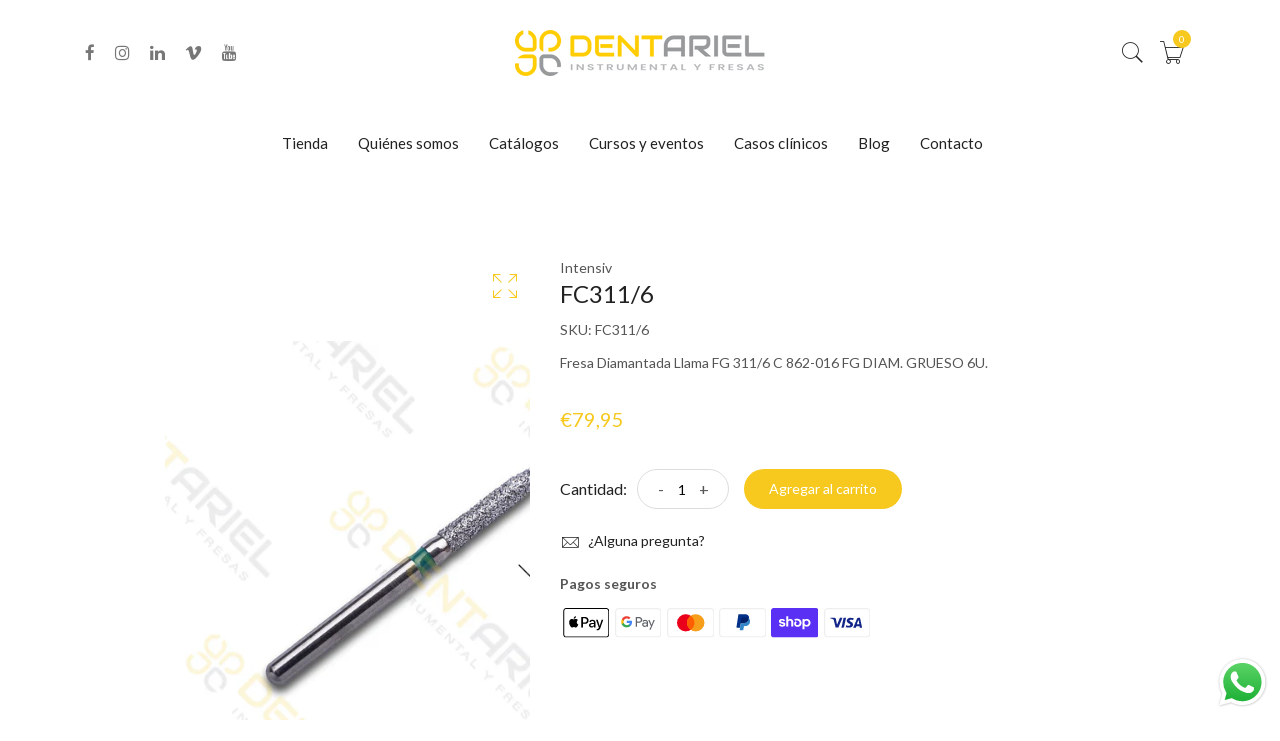

--- FILE ---
content_type: text/html; charset=utf-8
request_url: https://dentariel.com/products/fc311-6
body_size: 31236
content:
  
<!doctype html>
<!--[if IE 9]> <html class="ie9 no-js supports-no-cookies" lang="es"> <![endif]-->
<!--[if (gt IE 9)|!(IE)]><!--> <html class="no-js supports-no-cookies" lang="es" > <!--<![endif]-->
  
<head>
  <!-- Basic and Helper page needs -->
  <meta charset="utf-8">
  <meta http-equiv="X-UA-Compatible" content="IE=edge">
  <meta name="viewport" content="width=device-width,initial-scale=1">
  <meta name="theme-color" content="#f7c81e">
  <link rel="canonical" href="https://dentariel.com/products/fc311-6"><link rel="shortcut icon" href="//dentariel.com/cdn/shop/files/logo_32x32.png?v=1613567280" type="image/png" /><link rel="preconnect" href="https://cdn.shopify.com">
  <link rel="preconnect" href="https://ajax.googleapis.com/">
  <link rel="dns-prefetch" href="https://cdn.shopify.com">
  <link rel="preload" as="style" href="//dentariel.com/cdn/shop/t/6/assets/timber.css?v=64162034451996644971715115519">
  <link rel="preload" href="https://fonts.googleapis.com/css?family=Lato:300,300i,400,400i,700,900&display=swap" as="style">
  <link rel="preload" as="style" href="//dentariel.com/cdn/shop/t/6/assets/vendor.css?v=64377976265014917231709030394">
  
  <link rel="preload" as="style" href="//dentariel.com/cdn/shop/t/6/assets/slick.min.css?v=256262829939040711709030394">
  
  <link rel="preload" as="style" href="//dentariel.com/cdn/shop/t/6/assets/style.css?v=174208614067868016601713264871"><link rel="preload" as="style" href="//dentariel.com/cdn/shop/t/6/assets/skin-and-color.css?v=88302346435701085431763723200"><link rel="preload" href="//dentariel.com/cdn/shop/t/6/assets/core-js.js?v=6151913508059959971709030393" as="script">
  <link rel="preload" href="//dentariel.com/cdn/shop/t/6/assets/the-final-countdown.js?v=49086751758063431441709030394" as="script">
  <link rel="preload" href="//dentariel.com/cdn/shop/t/6/assets/lazysizes.min.js?v=42142965883612063611709030393" as="script">
  <link rel="preload" href="//dentariel.com/cdn/shop/t/6/assets/slick.min.js?v=71779134894361685811709030394" as="script">
  <link rel="preload" href="//dentariel.com/cdn/shop/t/6/assets/recent-view.js?v=171679271478575830981709030394" as="script">
  <link rel="preload" href="//dentariel.com/cdn/shop/t/6/assets/compare-product.js?v=115791203250195309061709030411" as="script"><link rel="preload" href="//dentariel.com/cdn/shopifycloud/storefront/assets/themes_support/option_selection-b017cd28.js" as="script">
  <link rel="preload" href="//dentariel.com/cdn/shopifycloud/storefront/assets/themes_support/api.jquery-7ab1a3a4.js" as="script">
  <link rel="preload" href="//dentariel.com/cdn/shop/t/6/assets/cart.api.js?v=121700901269789978731709030393" as="script">
  <link rel="preload" href="//dentariel.com/cdn/shop/t/6/assets/theme.js?v=84149807966641750041711565660" as="script">
  <link rel="preload" href="//dentariel.com/cdn/shop/t/6/assets/fastclick.min.js?v=29723458539410922371709030393" as="script">
  <link rel="preload" href="//dentariel.com/cdn/shop/t/6/assets/timber.js?v=63485039836858343541713522264" as="script"><!-- Title and description --><title>FC311/6

&ndash; Dentariel
</title><meta name="description" content="Fresa Diamantada Llama FG 311/6 C 862-016 FG DIAM. GRUESO 6U."><!-- Helpers --><!-- /snippets/social-meta-tags.liquid -->


  <meta property="og:type" content="product">
  <meta property="og:title" content="FC311/6">
  
    <meta property="og:image" content="http://dentariel.com/cdn/shop/products/FG311C_grande.jpg?v=1741611251">
    <meta property="og:image:secure_url" content="https://dentariel.com/cdn/shop/products/FG311C_grande.jpg?v=1741611251">
  
  <meta property="og:description" content="Fresa Diamantada Llama FG 311/6 C 862-016 FG DIAM. GRUESO 6U.">
  <meta property="og:price:amount" content="79,95">
  <meta property="og:price:currency" content="EUR">

<meta property="og:url" content="https://dentariel.com/products/fc311-6">
<meta property="og:site_name" content="Dentariel">




  <meta name="twitter:card" content="summary">


  <meta name="twitter:title" content="FC311/6">
  <meta name="twitter:description" content="Fresa Diamantada Llama FG 311/6 C 862-016 FG DIAM. GRUESO 6U.">
  <meta name="twitter:image" content="https://dentariel.com/cdn/shop/products/FG311C_grande.jpg?v=1741611251">
  <meta name="twitter:image:width" content="600">
  <meta name="twitter:image:height" content="600">

<!-- CSS --><link href="//dentariel.com/cdn/shop/t/6/assets/timber.css?v=64162034451996644971715115519" rel="stylesheet" type="text/css" media="all" />
<!-- google fonts -->
<link href="https://fonts.googleapis.com/css?family=Lato:300,300i,400,400i,700,900&display=swap" rel="stylesheet">
<!-- Put all third-party CSS files in the vendor.css file and minify the files -->
<link href="//dentariel.com/cdn/shop/t/6/assets/vendor.css?v=64377976265014917231709030394" rel="stylesheet" type="text/css" media="all" />
<link href="//dentariel.com/cdn/shop/t/6/assets/slick.min.css?v=256262829939040711709030394" rel="stylesheet" type="text/css" media="all" />
<!-- Link your style.css and responsive.css files below -->
<link href="//dentariel.com/cdn/shop/t/6/assets/style.css?v=174208614067868016601713264871" rel="stylesheet" type="text/css" media="all" />
<!-- Make all your dynamic CSS and Color calls here -->
<link href="//dentariel.com/cdn/shop/t/6/assets/skin-and-color.css?v=88302346435701085431763723200" rel="stylesheet" type="text/css" media="all" />

  <!-- Header hook for plugins -->
  <script>window.performance && window.performance.mark && window.performance.mark('shopify.content_for_header.start');</script><meta name="google-site-verification" content="HQCpS6jU5PeqnzA-Qmh7AksJItb6IXtVDl66VL4tNBA">
<meta id="shopify-digital-wallet" name="shopify-digital-wallet" content="/6753058919/digital_wallets/dialog">
<meta name="shopify-checkout-api-token" content="56c92c838477305f0c6a525e55527212">
<meta id="in-context-paypal-metadata" data-shop-id="6753058919" data-venmo-supported="false" data-environment="production" data-locale="es_ES" data-paypal-v4="true" data-currency="EUR">
<link rel="alternate" type="application/json+oembed" href="https://dentariel.com/products/fc311-6.oembed">
<script async="async" src="/checkouts/internal/preloads.js?locale=es-ES"></script>
<link rel="preconnect" href="https://shop.app" crossorigin="anonymous">
<script async="async" src="https://shop.app/checkouts/internal/preloads.js?locale=es-ES&shop_id=6753058919" crossorigin="anonymous"></script>
<script id="apple-pay-shop-capabilities" type="application/json">{"shopId":6753058919,"countryCode":"ES","currencyCode":"EUR","merchantCapabilities":["supports3DS"],"merchantId":"gid:\/\/shopify\/Shop\/6753058919","merchantName":"Dentariel","requiredBillingContactFields":["postalAddress","email","phone"],"requiredShippingContactFields":["postalAddress","email","phone"],"shippingType":"shipping","supportedNetworks":["visa","maestro","masterCard","amex"],"total":{"type":"pending","label":"Dentariel","amount":"1.00"},"shopifyPaymentsEnabled":true,"supportsSubscriptions":true}</script>
<script id="shopify-features" type="application/json">{"accessToken":"56c92c838477305f0c6a525e55527212","betas":["rich-media-storefront-analytics"],"domain":"dentariel.com","predictiveSearch":true,"shopId":6753058919,"locale":"es"}</script>
<script>var Shopify = Shopify || {};
Shopify.shop = "dentariel-dental.myshopify.com";
Shopify.locale = "es";
Shopify.currency = {"active":"EUR","rate":"1.0"};
Shopify.country = "ES";
Shopify.theme = {"name":"PLANTILLA NUEVA","id":159477399895,"schema_name":"Corano","schema_version":"3.0.2","theme_store_id":null,"role":"main"};
Shopify.theme.handle = "null";
Shopify.theme.style = {"id":null,"handle":null};
Shopify.cdnHost = "dentariel.com/cdn";
Shopify.routes = Shopify.routes || {};
Shopify.routes.root = "/";</script>
<script type="module">!function(o){(o.Shopify=o.Shopify||{}).modules=!0}(window);</script>
<script>!function(o){function n(){var o=[];function n(){o.push(Array.prototype.slice.apply(arguments))}return n.q=o,n}var t=o.Shopify=o.Shopify||{};t.loadFeatures=n(),t.autoloadFeatures=n()}(window);</script>
<script>
  window.ShopifyPay = window.ShopifyPay || {};
  window.ShopifyPay.apiHost = "shop.app\/pay";
  window.ShopifyPay.redirectState = null;
</script>
<script id="shop-js-analytics" type="application/json">{"pageType":"product"}</script>
<script defer="defer" async type="module" src="//dentariel.com/cdn/shopifycloud/shop-js/modules/v2/client.init-shop-cart-sync_BauuRneq.es.esm.js"></script>
<script defer="defer" async type="module" src="//dentariel.com/cdn/shopifycloud/shop-js/modules/v2/chunk.common_JQpvZAPo.esm.js"></script>
<script defer="defer" async type="module" src="//dentariel.com/cdn/shopifycloud/shop-js/modules/v2/chunk.modal_Cc_JA9bg.esm.js"></script>
<script type="module">
  await import("//dentariel.com/cdn/shopifycloud/shop-js/modules/v2/client.init-shop-cart-sync_BauuRneq.es.esm.js");
await import("//dentariel.com/cdn/shopifycloud/shop-js/modules/v2/chunk.common_JQpvZAPo.esm.js");
await import("//dentariel.com/cdn/shopifycloud/shop-js/modules/v2/chunk.modal_Cc_JA9bg.esm.js");

  window.Shopify.SignInWithShop?.initShopCartSync?.({"fedCMEnabled":true,"windoidEnabled":true});

</script>
<script>
  window.Shopify = window.Shopify || {};
  if (!window.Shopify.featureAssets) window.Shopify.featureAssets = {};
  window.Shopify.featureAssets['shop-js'] = {"shop-cart-sync":["modules/v2/client.shop-cart-sync_BVP18cnx.es.esm.js","modules/v2/chunk.common_JQpvZAPo.esm.js","modules/v2/chunk.modal_Cc_JA9bg.esm.js"],"init-fed-cm":["modules/v2/client.init-fed-cm_D8ocI3Hl.es.esm.js","modules/v2/chunk.common_JQpvZAPo.esm.js","modules/v2/chunk.modal_Cc_JA9bg.esm.js"],"shop-toast-manager":["modules/v2/client.shop-toast-manager_CLAzazP1.es.esm.js","modules/v2/chunk.common_JQpvZAPo.esm.js","modules/v2/chunk.modal_Cc_JA9bg.esm.js"],"init-shop-cart-sync":["modules/v2/client.init-shop-cart-sync_BauuRneq.es.esm.js","modules/v2/chunk.common_JQpvZAPo.esm.js","modules/v2/chunk.modal_Cc_JA9bg.esm.js"],"shop-button":["modules/v2/client.shop-button_CyDIc4qj.es.esm.js","modules/v2/chunk.common_JQpvZAPo.esm.js","modules/v2/chunk.modal_Cc_JA9bg.esm.js"],"init-windoid":["modules/v2/client.init-windoid_oJvx2C9L.es.esm.js","modules/v2/chunk.common_JQpvZAPo.esm.js","modules/v2/chunk.modal_Cc_JA9bg.esm.js"],"shop-cash-offers":["modules/v2/client.shop-cash-offers_CkIkb9Wi.es.esm.js","modules/v2/chunk.common_JQpvZAPo.esm.js","modules/v2/chunk.modal_Cc_JA9bg.esm.js"],"pay-button":["modules/v2/client.pay-button_5yb_uJBU.es.esm.js","modules/v2/chunk.common_JQpvZAPo.esm.js","modules/v2/chunk.modal_Cc_JA9bg.esm.js"],"init-customer-accounts":["modules/v2/client.init-customer-accounts_CO9OeEd-.es.esm.js","modules/v2/client.shop-login-button_DLqQTw7D.es.esm.js","modules/v2/chunk.common_JQpvZAPo.esm.js","modules/v2/chunk.modal_Cc_JA9bg.esm.js"],"avatar":["modules/v2/client.avatar_BTnouDA3.es.esm.js"],"checkout-modal":["modules/v2/client.checkout-modal_yS2RcjXz.es.esm.js","modules/v2/chunk.common_JQpvZAPo.esm.js","modules/v2/chunk.modal_Cc_JA9bg.esm.js"],"init-shop-for-new-customer-accounts":["modules/v2/client.init-shop-for-new-customer-accounts_DPeXQnFd.es.esm.js","modules/v2/client.shop-login-button_DLqQTw7D.es.esm.js","modules/v2/chunk.common_JQpvZAPo.esm.js","modules/v2/chunk.modal_Cc_JA9bg.esm.js"],"init-customer-accounts-sign-up":["modules/v2/client.init-customer-accounts-sign-up_D_IzRyVC.es.esm.js","modules/v2/client.shop-login-button_DLqQTw7D.es.esm.js","modules/v2/chunk.common_JQpvZAPo.esm.js","modules/v2/chunk.modal_Cc_JA9bg.esm.js"],"init-shop-email-lookup-coordinator":["modules/v2/client.init-shop-email-lookup-coordinator_CRbuXBM_.es.esm.js","modules/v2/chunk.common_JQpvZAPo.esm.js","modules/v2/chunk.modal_Cc_JA9bg.esm.js"],"shop-follow-button":["modules/v2/client.shop-follow-button_Bv9YhKz6.es.esm.js","modules/v2/chunk.common_JQpvZAPo.esm.js","modules/v2/chunk.modal_Cc_JA9bg.esm.js"],"shop-login-button":["modules/v2/client.shop-login-button_DLqQTw7D.es.esm.js","modules/v2/chunk.common_JQpvZAPo.esm.js","modules/v2/chunk.modal_Cc_JA9bg.esm.js"],"shop-login":["modules/v2/client.shop-login_CYZ0rRS7.es.esm.js","modules/v2/chunk.common_JQpvZAPo.esm.js","modules/v2/chunk.modal_Cc_JA9bg.esm.js"],"lead-capture":["modules/v2/client.lead-capture_X_4VExJo.es.esm.js","modules/v2/chunk.common_JQpvZAPo.esm.js","modules/v2/chunk.modal_Cc_JA9bg.esm.js"],"payment-terms":["modules/v2/client.payment-terms_DA3Rk9yv.es.esm.js","modules/v2/chunk.common_JQpvZAPo.esm.js","modules/v2/chunk.modal_Cc_JA9bg.esm.js"]};
</script>
<script>(function() {
  var isLoaded = false;
  function asyncLoad() {
    if (isLoaded) return;
    isLoaded = true;
    var urls = ["https:\/\/cdn.shopify.com\/s\/files\/1\/0067\/5305\/8919\/t\/3\/assets\/globo.filter.init.js?shop=dentariel-dental.myshopify.com","https:\/\/cdn.shopify.com\/s\/files\/1\/0067\/5305\/8919\/t\/2\/assets\/globo.filter.init.js?shop=dentariel-dental.myshopify.com"];
    for (var i = 0; i < urls.length; i++) {
      var s = document.createElement('script');
      s.type = 'text/javascript';
      s.async = true;
      s.src = urls[i];
      var x = document.getElementsByTagName('script')[0];
      x.parentNode.insertBefore(s, x);
    }
  };
  if(window.attachEvent) {
    window.attachEvent('onload', asyncLoad);
  } else {
    window.addEventListener('load', asyncLoad, false);
  }
})();</script>
<script id="__st">var __st={"a":6753058919,"offset":3600,"reqid":"d0e4a265-7731-4d17-842f-1ffa55fa4188-1769609388","pageurl":"dentariel.com\/products\/fc311-6","u":"a5e503a57e24","p":"product","rtyp":"product","rid":4531288506471};</script>
<script>window.ShopifyPaypalV4VisibilityTracking = true;</script>
<script id="captcha-bootstrap">!function(){'use strict';const t='contact',e='account',n='new_comment',o=[[t,t],['blogs',n],['comments',n],[t,'customer']],c=[[e,'customer_login'],[e,'guest_login'],[e,'recover_customer_password'],[e,'create_customer']],r=t=>t.map((([t,e])=>`form[action*='/${t}']:not([data-nocaptcha='true']) input[name='form_type'][value='${e}']`)).join(','),a=t=>()=>t?[...document.querySelectorAll(t)].map((t=>t.form)):[];function s(){const t=[...o],e=r(t);return a(e)}const i='password',u='form_key',d=['recaptcha-v3-token','g-recaptcha-response','h-captcha-response',i],f=()=>{try{return window.sessionStorage}catch{return}},m='__shopify_v',_=t=>t.elements[u];function p(t,e,n=!1){try{const o=window.sessionStorage,c=JSON.parse(o.getItem(e)),{data:r}=function(t){const{data:e,action:n}=t;return t[m]||n?{data:e,action:n}:{data:t,action:n}}(c);for(const[e,n]of Object.entries(r))t.elements[e]&&(t.elements[e].value=n);n&&o.removeItem(e)}catch(o){console.error('form repopulation failed',{error:o})}}const l='form_type',E='cptcha';function T(t){t.dataset[E]=!0}const w=window,h=w.document,L='Shopify',v='ce_forms',y='captcha';let A=!1;((t,e)=>{const n=(g='f06e6c50-85a8-45c8-87d0-21a2b65856fe',I='https://cdn.shopify.com/shopifycloud/storefront-forms-hcaptcha/ce_storefront_forms_captcha_hcaptcha.v1.5.2.iife.js',D={infoText:'Protegido por hCaptcha',privacyText:'Privacidad',termsText:'Términos'},(t,e,n)=>{const o=w[L][v],c=o.bindForm;if(c)return c(t,g,e,D).then(n);var r;o.q.push([[t,g,e,D],n]),r=I,A||(h.body.append(Object.assign(h.createElement('script'),{id:'captcha-provider',async:!0,src:r})),A=!0)});var g,I,D;w[L]=w[L]||{},w[L][v]=w[L][v]||{},w[L][v].q=[],w[L][y]=w[L][y]||{},w[L][y].protect=function(t,e){n(t,void 0,e),T(t)},Object.freeze(w[L][y]),function(t,e,n,w,h,L){const[v,y,A,g]=function(t,e,n){const i=e?o:[],u=t?c:[],d=[...i,...u],f=r(d),m=r(i),_=r(d.filter((([t,e])=>n.includes(e))));return[a(f),a(m),a(_),s()]}(w,h,L),I=t=>{const e=t.target;return e instanceof HTMLFormElement?e:e&&e.form},D=t=>v().includes(t);t.addEventListener('submit',(t=>{const e=I(t);if(!e)return;const n=D(e)&&!e.dataset.hcaptchaBound&&!e.dataset.recaptchaBound,o=_(e),c=g().includes(e)&&(!o||!o.value);(n||c)&&t.preventDefault(),c&&!n&&(function(t){try{if(!f())return;!function(t){const e=f();if(!e)return;const n=_(t);if(!n)return;const o=n.value;o&&e.removeItem(o)}(t);const e=Array.from(Array(32),(()=>Math.random().toString(36)[2])).join('');!function(t,e){_(t)||t.append(Object.assign(document.createElement('input'),{type:'hidden',name:u})),t.elements[u].value=e}(t,e),function(t,e){const n=f();if(!n)return;const o=[...t.querySelectorAll(`input[type='${i}']`)].map((({name:t})=>t)),c=[...d,...o],r={};for(const[a,s]of new FormData(t).entries())c.includes(a)||(r[a]=s);n.setItem(e,JSON.stringify({[m]:1,action:t.action,data:r}))}(t,e)}catch(e){console.error('failed to persist form',e)}}(e),e.submit())}));const S=(t,e)=>{t&&!t.dataset[E]&&(n(t,e.some((e=>e===t))),T(t))};for(const o of['focusin','change'])t.addEventListener(o,(t=>{const e=I(t);D(e)&&S(e,y())}));const B=e.get('form_key'),M=e.get(l),P=B&&M;t.addEventListener('DOMContentLoaded',(()=>{const t=y();if(P)for(const e of t)e.elements[l].value===M&&p(e,B);[...new Set([...A(),...v().filter((t=>'true'===t.dataset.shopifyCaptcha))])].forEach((e=>S(e,t)))}))}(h,new URLSearchParams(w.location.search),n,t,e,['guest_login'])})(!0,!0)}();</script>
<script integrity="sha256-4kQ18oKyAcykRKYeNunJcIwy7WH5gtpwJnB7kiuLZ1E=" data-source-attribution="shopify.loadfeatures" defer="defer" src="//dentariel.com/cdn/shopifycloud/storefront/assets/storefront/load_feature-a0a9edcb.js" crossorigin="anonymous"></script>
<script crossorigin="anonymous" defer="defer" src="//dentariel.com/cdn/shopifycloud/storefront/assets/shopify_pay/storefront-65b4c6d7.js?v=20250812"></script>
<script data-source-attribution="shopify.dynamic_checkout.dynamic.init">var Shopify=Shopify||{};Shopify.PaymentButton=Shopify.PaymentButton||{isStorefrontPortableWallets:!0,init:function(){window.Shopify.PaymentButton.init=function(){};var t=document.createElement("script");t.src="https://dentariel.com/cdn/shopifycloud/portable-wallets/latest/portable-wallets.es.js",t.type="module",document.head.appendChild(t)}};
</script>
<script data-source-attribution="shopify.dynamic_checkout.buyer_consent">
  function portableWalletsHideBuyerConsent(e){var t=document.getElementById("shopify-buyer-consent"),n=document.getElementById("shopify-subscription-policy-button");t&&n&&(t.classList.add("hidden"),t.setAttribute("aria-hidden","true"),n.removeEventListener("click",e))}function portableWalletsShowBuyerConsent(e){var t=document.getElementById("shopify-buyer-consent"),n=document.getElementById("shopify-subscription-policy-button");t&&n&&(t.classList.remove("hidden"),t.removeAttribute("aria-hidden"),n.addEventListener("click",e))}window.Shopify?.PaymentButton&&(window.Shopify.PaymentButton.hideBuyerConsent=portableWalletsHideBuyerConsent,window.Shopify.PaymentButton.showBuyerConsent=portableWalletsShowBuyerConsent);
</script>
<script data-source-attribution="shopify.dynamic_checkout.cart.bootstrap">document.addEventListener("DOMContentLoaded",(function(){function t(){return document.querySelector("shopify-accelerated-checkout-cart, shopify-accelerated-checkout")}if(t())Shopify.PaymentButton.init();else{new MutationObserver((function(e,n){t()&&(Shopify.PaymentButton.init(),n.disconnect())})).observe(document.body,{childList:!0,subtree:!0})}}));
</script>
<script id='scb4127' type='text/javascript' async='' src='https://dentariel.com/cdn/shopifycloud/privacy-banner/storefront-banner.js'></script><link id="shopify-accelerated-checkout-styles" rel="stylesheet" media="screen" href="https://dentariel.com/cdn/shopifycloud/portable-wallets/latest/accelerated-checkout-backwards-compat.css" crossorigin="anonymous">
<style id="shopify-accelerated-checkout-cart">
        #shopify-buyer-consent {
  margin-top: 1em;
  display: inline-block;
  width: 100%;
}

#shopify-buyer-consent.hidden {
  display: none;
}

#shopify-subscription-policy-button {
  background: none;
  border: none;
  padding: 0;
  text-decoration: underline;
  font-size: inherit;
  cursor: pointer;
}

#shopify-subscription-policy-button::before {
  box-shadow: none;
}

      </style>
<script id="sections-script" data-sections="product-recommendations" defer="defer" src="//dentariel.com/cdn/shop/t/6/compiled_assets/scripts.js?v=8165"></script>
<script>window.performance && window.performance.mark && window.performance.mark('shopify.content_for_header.end');</script>
  <!-- /snippets/oldIE-js.liquid -->


<!--[if lt IE 9]>
<script src="//cdnjs.cloudflare.com/ajax/libs/html5shiv/3.7.2/html5shiv.min.js" type="text/javascript"></script>
<script src="//dentariel.com/cdn/shop/t/6/assets/respond.min.js?v=52248677837542619231709030394" type="text/javascript"></script>
<link href="//dentariel.com/cdn/shop/t/6/assets/respond-proxy.html" id="respond-proxy" rel="respond-proxy" />
<link href="//dentariel.com/search?q=190064a4f54737a41ef010fd7fa24411" id="respond-redirect" rel="respond-redirect" />
<script src="//dentariel.com/search?q=190064a4f54737a41ef010fd7fa24411" type="text/javascript"></script>
<![endif]-->


  <!-- JS --><!-- Put all third-party JS files in the vendor.css file and minify the files -->
<script src="//dentariel.com/cdn/shop/t/6/assets/core-js.js?v=6151913508059959971709030393"></script>

<script src="//dentariel.com/cdn/shop/t/6/assets/the-final-countdown.js?v=49086751758063431441709030394" async="async"></script>

  <!-- "snippets/alireviews_core.liquid" was not rendered, the associated app was uninstalled -->

  <!-- Google Tag Manager -->
  <script>
window.dataLayer = window.dataLayer || [];
</script>
<script>(function(w,d,s,l,i){w[l]=w[l]||[];w[l].push({'gtm.start':
new Date().getTime(),event:'gtm.js'});var f=d.getElementsByTagName(s)[0],
j=d.createElement(s),dl=l!='dataLayer'?'&l='+l:'';j.async=true;j.src=
'https://www.googletagmanager.com/gtm.js?id='+i+dl;f.parentNode.insertBefore(j,f);
})(window,document,'script','dataLayer','GTM-T73Z642');</script>
<!-- End Google Tag Manager -->
<!-- BEGIN app block: shopify://apps/searchpie-seo-speed/blocks/sb-snippets/29f6c508-9bb9-4e93-9f98-b637b62f3552 --><!-- BEGIN app snippet: sb-meta-tags --><!-- SearchPie meta tags -->

<title>FC311/6</title><meta name="description" content="Fresa Diamantada Llama FG 311/6 C 862-016 FG DIAM. GRUESO 6U.">
<!-- END SearchPie meta tags X --><!-- END app snippet --><!-- BEGIN app snippet: Secomapp-Instant-Page --><script>
    var timeout = 2000;
    (function (w, d, s) {
        function asyncLoad_isp() {
            setTimeout(function () {
                var head = document.head;
                var r = document.createElement('script');
                r.type = "module";
                r.integrity = "sha384-MWfCL6g1OTGsbSwfuMHc8+8J2u71/LA8dzlIN3ycajckxuZZmF+DNjdm7O6H3PSq";
                r.src = "//instant.page/5.1.1";
                r.defer = true;
                head.appendChild(r);
            }, timeout);
        };
        document.addEventListener('DOMContentLoaded', function (event) {
            asyncLoad_isp();
        });
    })(window, document, 'script');
</script>
<!-- END app snippet --><!-- BEGIN app snippet: Secomapp-Store --><!-- seo-booster-json-ld-store -->

<!-- seo-booster-website -->
<script type="application/ld+json">
  {
     "@context": "http://schema.org",
     "@type": "WebSite",
     
     "name" : "Dentariel",
     
     
     "url": "https://dentariel.com/",
     "potentialAction": {
       "@type": "SearchAction",
       "target": {
          "@type": "EntryPoint",
          "urlTemplate": "https://dentariel.com/search?q={search_term_string}"
        },
       "query-input": "required name=search_term_string"
     }
  }
</script>
<!-- end-seo-booster-website -->

<!-- seo-booster-organization -->
<script type="application/ld+json">
  {
  	"@context": "http://schema.org",
  	"@type": "Organization",
      
      "name" : "Dentariel",
      
  	"url": "https://dentariel.com","logo": "https://sb.secomapp.com/images/artwork/sb_logo_88100.png","description": "Fresa Diamantada Llama FG 311/6 C 862-016 FG DIAM. GRUESO 6U.",
      "address": {
        "@type": "PostalAddress",
        "streetAddress": "Calle Torrecilla del Puerto",
        "addressLocality": "Madrid",
        "addressCountry":  "ES",
        "addressRegion": "Madrid",
        "postalCode": "28043"
      }
  , "sameAs" : [
  
  "https://www.instagram.com/dentariel/?hl=es"
      
  ]}
</script>

<!-- End - seo-booster-json-ld-store -->
<!-- END app snippet --><!-- BEGIN app snippet: Secomapp-Breadcrumb --><!-- seo-booster-json-ld-Breadcrumb -->
<script type="application/ld+json">
    {
        "@context": "http://schema.org",
        "@type": "BreadcrumbList",
        "itemListElement": [{
            "@type": "ListItem",
            "position": "1",
            "item": {
                "@type": "Website",
                "@id": "https://dentariel.com",
                "name": "Dentariel"
            }
        }]

 }

</script>
<!-- END app snippet -->



<!-- BEGIN app snippet: sb-detect-broken-link --><script></script><!-- END app snippet -->
<!-- BEGIN app snippet: internal-link --><script>
	
</script><!-- END app snippet -->
<!-- BEGIN app snippet: social-tags --><!-- SearchPie Social Tags -->


<!-- END SearchPie Social Tags --><!-- END app snippet -->
<!-- BEGIN app snippet: sb-nx -->

<!-- END app snippet -->
<!-- END SearchPie snippets -->
<!-- END app block --><!-- BEGIN app block: shopify://apps/smart-filter-search/blocks/app-embed/5cc1944c-3014-4a2a-af40-7d65abc0ef73 -->
<link href="https://cdn.shopify.com/extensions/019bfeb7-904d-74f6-813f-a490ec701795/smart-product-filters-677/assets/globo.filter.min.js" as="script" rel="preload">
<link rel="preconnect" href="https://filter-x1.globo.io" crossorigin>
<link rel="dns-prefetch" href="https://filter-x1.globo.io"><link rel="stylesheet" href="https://cdn.shopify.com/extensions/019bfeb7-904d-74f6-813f-a490ec701795/smart-product-filters-677/assets/globo.search.css" media="print" onload="this.media='all'">

<meta id="search_terms_value" content="" />
<!-- BEGIN app snippet: global.variables --><script>
  window.shopCurrency = "EUR";
  window.shopCountry = "ES";
  window.shopLanguageCode = "es";

  window.currentCurrency = "EUR";
  window.currentCountry = "ES";
  window.currentLanguageCode = "es";

  window.shopCustomer = false

  window.useCustomTreeTemplate = false;
  window.useCustomProductTemplate = false;

  window.GloboFilterRequestOrigin = "https://dentariel.com";
  window.GloboFilterShopifyDomain = "dentariel-dental.myshopify.com";
  window.GloboFilterSFAT = "";
  window.GloboFilterSFApiVersion = "2025-07";
  window.GloboFilterProxyPath = "/apps/globofilters";
  window.GloboFilterRootUrl = "";
  window.GloboFilterTranslation = {"search":{"suggestions":"Sugerencias","collections":"Colecciones","pages":"Páginas","products":"Productos","view_all":"Buscar...","not_found":"Lo siento, no hemos encontrado resultados","view_all_products":"Ver todos los resultados de la búsqueda"},"form":{"heading":"Search products","select":"-- Select --","search":"Search","submit":"Search","clear":"Clear"},"filter":{"filter_by":"Filtrar por","clear_all":"Borrar todo","clear":"Borrar","in_stock":"Disponible","out_of_stock":"No disponible","ready_to_ship":"Listo para ser enviado"},"sort":{"sort_by":"Ordenar por","manually":"Destacados","availability_in_stock_first":"Disponibilidad","best_selling":"Lo más vendido","alphabetically_a_z":"Alfabéticamente, A-Z","alphabetically_z_a":"Alfabéticamente, Z-A","price_low_to_high":"Precio, más barato primero","price_high_to_low":"Precio, más caro primero","date_new_to_old":"Novedades primero","date_old_to_new":"Lo más antiguo primero","sale_off":"% de descuento"},"product":{"add_to_cart":"Agregar al carrito","unavailable":"No disponible","sold_out":"Agotado","sale":"Oferta","load_more":"Cargar más","limit":"Mostrar","no_results":"No hay productos encontrados"},"labels":{"169768":"Marca","169770":"Precio","169773":"Tipo","169793":"Forma","169794":"Grano","169810":"Tratamientos","241921":"Usos"}};
  window.isMultiCurrency =false;
  window.globoEmbedFilterAssetsUrl = 'https://cdn.shopify.com/extensions/019bfeb7-904d-74f6-813f-a490ec701795/smart-product-filters-677/assets/';
  window.assetsUrl = window.globoEmbedFilterAssetsUrl;
  window.GloboMoneyFormat = "€{{amount_with_comma_separator}}";
</script><!-- END app snippet -->
<script type="text/javascript" hs-ignore data-ccm-injected>document.getElementsByTagName('html')[0].classList.add('spf-filter-loading','spf-has-filter', 'gf-left','gf-theme-version-3','spf-layout-app');
window.enabledEmbedFilter = true;
window.currentThemeId = 159477399895;
window.sortByRelevance = false;
window.moneyFormat = "€{{amount_with_comma_separator}}";
window.GloboMoneyWithCurrencyFormat = "€{{amount_with_comma_separator}} EUR";
window.filesUrl = '//dentariel.com/cdn/shop/files/';
var GloboEmbedFilterConfig = {
api: {filterUrl: "https://filter-x1.globo.io/filter",searchUrl: "https://filter-x1.globo.io/search", url: "https://filter-x1.globo.io"},
shop: {
  name: "Dentariel",
  url: "https://dentariel.com",
  domain: "dentariel-dental.myshopify.com",
  locale: "es",
  cur_locale: "es",
  predictive_search_url: "/search/suggest",
  country_code: "ES",
  root_url: "",
  cart_url: "/cart",
  search_url: "/search",
  cart_add_url: "/cart/add",
  search_terms_value: "",
  product_image: {width: 200, height: 200},
  no_image_url: "https://cdn.shopify.com/s/images/themes/product-1.png",
  swatches: [],
  swatchConfig: {"enable":false},
  enableRecommendation: false,
  themeStoreId: null,
  hideOneValue: false,
  newUrlStruct: true,
  newUrlForSEO: false,redirects: [],
  images: {},
  settings: {"favicon":"\/\/dentariel.com\/cdn\/shop\/files\/logo.png?v=1613567280","currency_enable":false,"currency_handle":"ajax_currency","supported_currencies":"USD, USD - US Dollar | EUR, EUR - Euro | GBP, GBP - British Pound | INR, INR - Indian Rupee | BDT, BDT - Bangladesh Taka | JPY, JPY - Japan Yen | CAD, CAD - Canada Dollar | AUD, AUD - Australian Dollar","google_translate_enable":true,"language_handle":"shopify_language","predictive_search_enabled":false,"predictive_search_show_vendor":true,"predictive_search_show_price":true,"heading_animated_enable":false,"ajax_search_enable":false,"enable_preloader":false,"preloader_style":"Style_20","preloader_image":null,"preloader_bg":"#ffffff","preloader_color":"#f7c81e","preloader_border_color":"#ffffff","preloader_border_width":5,"scroll_top_enable":true,"disable_selection_text":false,"disable_right_click":false,"page_width":1140,"dark_enable":false,"rtl_enable":false,"langauges_rtl":"he,ar","m1_megamenu_title":"Shop","m1_megamenu_column_1_handle":"diamond","m1_megamenu_column_1_url":"\/collections\/diamond","m1_megamenu_column_2_handle":"bronze","m1_megamenu_column_2_url":"\/collections\/bronze","m1_megamenu_column_3_handle":"gold","m1_megamenu_column_3_url":"\/collections\/gold","m1_megamenu_column_4_handle":"silver","m1_megamenu_column_4_url":"\/collections\/silver","m1_megamenu_image_1":null,"m1_megamenu_image_url_1":"\/collections\/all","m1_megamenu_image_2":null,"m1_megamenu_image_url_2":"\/products\/12-unique-content-for-each-product-on-the-product-tab","m2_megamenu_title":"","m2_megamenu_column_1_handle":"","m2_megamenu_column_2_handle":"","m2_megamenu_column_3_handle":"","m2_megamenu_column_4_handle":"","m2_megamenu_image_1":null,"m2_megamenu_image_url_1":null,"m2_megamenu_image_2":null,"m2_megamenu_image_url_2":null,"m3_megamenu_title":"","m3_megamenu_column_1_handle":"","m3_megamenu_column_2_handle":"","m3_megamenu_column_3_handle":"","m3_megamenu_column_4_handle":"","m3_megamenu_image_1":null,"m3_megamenu_image_url_1":null,"m3_megamenu_image_2":null,"m3_megamenu_image_url_2":null,"m4_megamenu_title":"","m4_megamenu_column_1_handle":"","m4_megamenu_column_2_handle":"","m4_megamenu_column_3_handle":"","m4_megamenu_column_4_handle":"","m4_megamenu_image_1":null,"m4_megamenu_image_url_1":null,"m4_megamenu_image_2":null,"m4_megamenu_image_url_2":null,"m5_megamenu_title":"","m5_megamenu_column_1_handle":"","m5_megamenu_column_2_handle":"","m5_megamenu_column_3_handle":"","m5_megamenu_column_4_handle":"","m5_megamenu_image_1":null,"m5_megamenu_image_url_1":null,"m5_megamenu_image_2":null,"m5_megamenu_image_url_2":null,"primary_color_enable":true,"color_primary":"#f7c81e","body_bg_color_enable":false,"body_bg_color":"","theme_default_button_color_enable":true,"theme_default_button_color":"#000000","theme_default_button_bg_color":"#f7c81e","theme_default_button_hover_color":"#fff","theme_default_button_hover_bg_color":"#222222","typography_enable":false,"body_font_handle":{"error":"json not allowed for this object"},"header_font_handle":{"error":"json not allowed for this object"},"paragraph_font_handle":{"error":"json not allowed for this object"},"font_size_enable":false,"h1_font_size":40,"h2_font_size":32,"h3_font_size":28,"h4_font_size":24,"h5_font_size":20,"h6_font_size":16,"p_font_size":14,"h1_mobile_font_size":34,"h2_mobile_font_size":28,"h3_mobile_font_size":24,"h4_mobile_font_size":20,"h5_mobile_font_size":18,"h6_mobile_font_size":16,"p_mobile_font_size":14,"topbar_notification_enable":false,"countdown_date":"2024-11-26","countdown_timer_enable":false,"topbar_notification":"topbar_in_index","notification_text":"\u003cp\u003e\u003cstrong\u003eBlack Week \u003c\/strong\u003e- descuentos hasta el \u003cstrong\u003e20% \u003c\/strong\u003e\u003c\/p\u003e","notification_button_name":"Comprar ahora","notification_button_url":"\/collections","notification_bg_image":null,"notification_text_color":"#ffffff","topbar_color_1":"#000000","topbar_color_2":"#000000","notification_overlay_color":"#000000","notification_overlay_opacity":0,"notificaction_button_bg_color":"#f7c81e","notificaction_button_border_color":"#ffffff","notificaction_button_color":"#ffffff","notificaction_button_hover_bg_color":"#000000","notificaction_button_hover_border_color":"#ffffff","notificaction_button_hover_color":"#ffffff","notificaction_close_button_bg_color":"","notificaction_close_button_border_color":"rgba(0,0,0,0)","notificaction_close_button_color":"#000000","notificaction_close_button_hover_bg_color":"rgba(0,0,0,0)","notificaction_close_button_hover_border_color":"rgba(0,0,0,0)","notificaction_close_button_hover_color":"#000000","newsletter_system":"by_mailchimp","newsletter_action":"","email_placeholder":"Email","button_name":"Suscribirse","privacy_policy_checbox_enable":true,"privacy_policy_content":"\u003cp\u003eAcepto los \u003ca href=\"\/pages\/terminos-y-condiciones\" title=\"Términos y condiciones\"\u003etérminos y condiciones\u003c\/a\u003e\u003c\/p\u003e","newsletter_popup_enable":false,"one_day_popup_enable":false,"newsletter_style_handle":"newsletter_style_2","newsletter_bg_img":null,"newletter_popup_title":"Newsletter","newsletter_text":"Join over 1,000 people who get free and fresh content delivered automatically each time we publish","newsletter_button_name":"Subscribe","dont_show_again_enable":true,"dont_show_again_text":"Don't show this again","newsletter_color_enable":false,"newsletter_overlay_color":"#ffffff","newsletter_overlay_opacicty":0.1,"popup_newsletter_title_color":"#000000","popup_newsletter_description_color":"#666666","input_field_color":"#ddd","newsletter_button_bg_color":"#000000","newsletter_button_color":"#fff","newsletter_button_hover_bg_color":"#666666","newsletter_button_hover_color":"#fff","dont_show_title_color":"#000000","close_icon_color":"#999999","product_action_button_enable":true,"grid_product_type_enable":true,"product_color_enable":false,"product_title_nowrap_enable":true,"truncate_count_enable":false,"truncate_count_handle":"40","hover_image_change_enable":true,"thumb_border_color_enable":false,"product_thumb_border_color":"#f3f3f3","universal_image_size_enable":true,"similar_image_size_handle":"x263","price_range_enable":false,"price_from_title":"From","price_to_title":"to","new_title":"New","sale_title":"","save_title":"Ahorra","soldout_title":"Agotado","sale_percent_enable":true,"coming_soon_title":"Coming Soon","sale_bade_bg_color":"#222","sale_bade_color":"#fff","select_option_title":"Select Options","cart_button_title":"Agregar al carrito","affiliate_cart_button_title":"Buy from Amazon","soldout_button_title":"Soldout","preorder_button_title":"Preorder","coming_soon_title_button":"View Details","grid_contact_title_button":"View Details","contact_button_title":"Contact Us","make_a_selection":"Make a Selection","product_cart_type":"ajax_spin_cart","wait_title":"Agregando..","added_title":"¡Agregado!","unavailable_title":"Uavailable","successfull_note":"Agregado!","view_cart_button2":"Ver carrito","checkout_button2":"Ir a pagar","product_quickview_enalbe":true,"quickview_product_variant_enable":true,"quickview_title":"Quick View","qcv_add_to_cart_text":"Add to Cart","qcv_cart_wait_text":"Wait..","qcv_cart_added_text":"Added","qcv_cart_error_text":"Limit Products","compare_product_enalbe":false,"compare_popup_title":"Compare Product","compare_text_title":"Add to compare","compare_button_title":"\u003ci class=\"pe-7s-refresh-2\"\u003e\u003c\/i\u003e","action_title":"Action","remove_title":"Remove","product_name_title":"Product name","product_image_title":"Product image","view_product_title":"View Product","on_sale_title":"On Sale","product_description_title":"Product description","availability_title":"Availability","instock_title":"Available In stock","outofstock_title":"Unavailable In stock","day_title":"Days","hour_title":"Hours","minute_title":"Mins","second_title":"Secs","product_short_description":"[short_description] Your content or text here [\/short_description]","product_description":"[product_description] Your content or text here [\/product_description]","product_countdown":"[countdown]YYYY\/MM\/DD[\/countdown]","product_affiliate":"[affiliate_link]Here add your affiliate link[\/affiliate_link]","product_new_badge":"[new_products]Here add your product New Badge day limit[\/new_products]","unique_description_1":"[unique_description_1] Your content or text here [\/unique_description_1]","unique_description_2":"[unique_description_2] Your content or text here [\/unique_description_2]","unique_description_3":"[unique_description_3] Your content or text here [\/unique_description_3]","social_icon_1_name":"facebook","social_icon_1_link":"https:\/\/www.facebook.com\/dentarieloficial\/","social_icon_2_name":"instagram","social_icon_2_link":"https:\/\/www.instagram.com\/dentariel\/","social_icon_3_name":"linkedin","social_icon_3_link":"https:\/\/www.linkedin.com\/company\/dentariel\/","social_icon_4_name":"vimeo","social_icon_4_link":"https:\/\/vimeo.com\/dentariel","social_icon_5_name":"youtube","social_icon_5_link":"https:\/\/www.youtube.com\/channel\/UCKVcUvqkxYEz8PRwqRZlswQ","social_icon_6_name":"","social_icon_6_link":null,"social_icon_7_name":"","social_icon_7_link":null,"social_icon_8_name":"","wishlist_enable":false,"wishlist_title":"Wishlist","add_wishlit_title":"Add to wishlist","loading_wishlist":"Loading..","remove_wishlit_title":"Remove From wishlist","go_to_wishlit_title":"Go to wishlist","wishlist_empty_title":"Your wishlist is currently empty!","login_request_title":"Please login your account","logo_use_image1":null,"login_sub_text":"Please login using account detail bellow.","register_sub_text":"Please Register using account detail bellow.","customer_logout_title":"Logout","custom_page_padding_top":100,"custom_page_padding_bottom":80,"custom_page_padding_top_xs":80,"custom_page_padding_bottom_xs":60,"customer_page_padding_top":100,"customer_page_padding_bottom":100,"customer_page_padding_top_xs":80,"customer_page_padding_bottom_xs":80,"theme_custom_css_style":"","theme_custom_script":"","checkout_header_image":null,"checkout_logo_image":"\/\/dentariel.com\/cdn\/shop\/files\/new-logo-2024-150b.png?v=1714397587","checkout_logo_position":"left","checkout_logo_size":"medium","checkout_body_background_image":null,"checkout_body_background_color":"#fff","checkout_input_background_color_mode":"white","checkout_sidebar_background_image":null,"checkout_sidebar_background_color":"#fafafa","checkout_heading_font":"-apple-system, BlinkMacSystemFont, 'Segoe UI', Roboto, Helvetica, Arial, sans-serif, 'Apple Color Emoji', 'Segoe UI Emoji', 'Segoe UI Symbol'","checkout_body_font":"-apple-system, BlinkMacSystemFont, 'Segoe UI', Roboto, Helvetica, Arial, sans-serif, 'Apple Color Emoji', 'Segoe UI Emoji', 'Segoe UI Symbol'","checkout_accent_color":"#000000","checkout_button_color":"#000000","checkout_error_color":"#e32c2b","custom_script":"","section_json":false,"section_json_url":"https:\/\/cdn.shopify.com\/s\/files\/1\/0250\/5169\/3134\/files\/section.js?v=1599978338","breadcrumb_banner_enable":true,"breadcrumb_banner_image":"","breadcrub_page_title_enable":false,"breadcrumb_snow_enable":false,"breadcrumb_banner_bg":"#f5f5f5","breadcrumb_banner_overlay_color":"#000000","breadcrumb_banner_opacity":0,"breadcurmb_title_color":"#222222","breadcurmb_page_title_color":"#222222","active_breadcurmb_page_title_color":"#c29958","breadcrumb_padding_top":25,"breadcrumb_padding_bottom":25,"breadcrumb_padding_top_xs":25,"breadcrumb_padding_bottom_xs":25,"heading_enable":true,"password_logo":"","comming_soon_title":"We are coming very soon...","comming_soon_content":"Lorem Ipsum is simply dummy text of the printing and typesetting industry. Lorem Ipsum has been the industry's standard dummy text","countdown_enable":true,"countdown_style_handle":"countdown_style_1","opening_date":"2019-05-01","subscribe_field_enable":true,"subscribe_title":"Subscribe for our next update","email_placeholder_title":"Enter your e-mial","subscribe_button_title":"Subscribe","store_password_enable":true,"password_placeholder_title":"Enter store using password","password_action_field_enable":true,"full_page_bg_image":"","gradiant_bg_color_1":"#0072b0","gradiant_bg_color_2":"#70b100","password_overlay_color":"#000000","password_overlay_color_opacity":0.5,"countdown_color":"#ffffff","opps_404":"shopify:\/\/shop_images\/kisspng-internet-archive-http-404-wayback-machine-error-5acc81d306c1c6.7575910415233520190277.png","heading_404":"Ooops! Error 404","sub_text_404":"Sorry, But the page you are looking for does't exist!","button_title":"Go to home page","button_url":"\/","skin_color_enable":true,"box_layout_enable":false,"megamenu_title":"Pages","megamenu_column_1_handle":"main-menu","megamenu_column_2_handle":"footer","megamenu_column_3_handle":"main-menu","megamenu_column_4_handle":"main-menu","megamenu_image_1":"shopify:\/\/shop_images\/img1-static-menu.jpg","megamenu_image_url_1":"shopify:\/\/collections","megamenu_image_2":"shopify:\/\/shop_images\/img2-static-menu.jpg","megamenu_image_url_2":"shopify:\/\/collections\/all","megamenu_image":"","megamenu_image_url":"shopify:\/\/products\/1-new-and-sale-badge-product","megamenu_column_1":"footer","mega_title":"Contact","input_fild_color":"#999999","footer_script":"","google_analytic_enable":false,"google_tracking_id":"UA-91020528-1","recent_post_title":"Recent Post","recent_post_limit_handle":"3","archive_title":"Archive","blog_tags_title":"Tags","blog_tags_list_limit_handle":"15","categories_title":"Categories","categories_list_limit_hanlde":"5","vendors_title":"Vendors","vendors_list_limit_hanlde":"5","types_title":"Products Types","types_list_limit_hanlde":"5","color_title":"Color","color_picker":"red, green, blue, yellow, white, gold, gray, magenta, maroon, navy, purple, violet, black, pink, orange, silver,","colors_list_limit_hanlde":"10","size_title":"Size","size_picker":"s, m, l, xl, xxl,","size_list_limit_hanlde":"5","tags_title":"Tags","tags_list_limit_hanlde":"15","sinpets_call":"search-bar","custom_page_margin_top":"100","custom_page_margin_bottom":"100","section_margin_top_xs":"70","section_margin_bottom_xs":"70","h_social_icon_1_name":"twitter","h_social_icon_2_name":"instagram","h_social_icon_3_name":"google-plus","h_social_icon_4_name":"linkedin","h_social_icon_5_name":"pinterest","h_social_icon_6_name":"","h_social_icon_7_name":"","notification_overlay_rgb_colo":"#000000","notification_overlay_rgb_color":"0, 0, 0","product_quickview_description_enable":true,"paragraph_font":"raleway_n4","body_font":"alfie_n4","type_header_font":"abril_fatface_n4","heading_font":"alfie_n4","breadcrumb_banner_image_enable":false,"newsletter_img":"","cart_notes_enable":true,"cart_vendor_enable":false,"ajax_cart_method":"drawer","logo_use_image":false,"logo_max_width":"450","favicon_enable":false,"show_multiple_currencies":true,"currency_format":"money_with_currency_format","default_currency":"USD","color_body_bg":"#fff","color_body_text":"#333333","color_borders":"#e5e5e5","color_footer_bg":"#f2f2f2","color_footer_social_link":"#bbbbbb","color_footer_text":"#636363","color_secondary":"#bbb","footer_newsletter_enable":true,"footer_social_enable":true,"social_facebook_link":"","social_twitter_link":"","customer_layout":"customer_area"},
  gridSettings: {"layout":"app","useCustomTemplate":false,"useCustomTreeTemplate":false,"skin":2,"limits":[12,24,48],"productsPerPage":24,"sorts":["stock-descending","best-selling","title-ascending","price-descending","created-descending","sale-descending"],"noImageUrl":"https:\/\/cdn.shopify.com\/s\/images\/themes\/product-1.png","imageWidth":"200","imageHeight":"200","imageRatio":100,"imageSize":"200_200","alignment":"center","hideOneValue":false,"elements":["soldoutLabel","saleLabel","addToCart","price","secondImage"],"saleLabelClass":" sale-percent","saleMode":2,"gridItemClass":"spf-col-xl-4 spf-col-lg-4 spf-col-md-4 spf-col-sm-6 spf-col-6","swatchClass":"","swatchConfig":{"enable":false},"variant_redirect":false,"showSelectedVariantInfo":true},
  home_filter: false,
  page: "product",
  sorts: ["stock-descending","best-selling","title-ascending","price-descending","created-descending","sale-descending"],
  cache: true,
  layout: "app",
  marketTaxInclusion: false,
  priceTaxesIncluded: false,
  customerTaxesIncluded: false,
  useCustomTemplate: false,
  hasQuickviewTemplate: false
},
analytic: {"enableViewProductAnalytic":true,"enableSearchAnalytic":true,"enableFilterAnalytic":true,"enableATCAnalytic":false},
taxes: [],
special_countries: null,
adjustments: false,
year_make_model: {
  id: 0,
  prefix: "gff_",
  heading: "",
  showSearchInput: false,
  showClearAllBtn: false
},
filter: {
  id:32607,
  prefix: "gf_",
  layout: 1,
  sublayout: 1,
  showCount: true,
  showRefine: true,
  refineSettings: {"style":"rounded","positions":["sidebar_mobile","toolbar_desktop","toolbar_mobile"],"color":"#000000","iconColor":"#959595","bgColor":"#E8E8E8"},
  isLoadMore: 1,
  filter_on_search_page: true
},
search:{
  enable: true,
  zero_character_suggestion: false,
  pages_suggestion: {enable:false,limit:5},
  keywords_suggestion: {enable:true,limit:10},
  articles_suggestion: {enable:false,limit:5},
  layout: 1,
  product_list_layout: "grid",
  elements: ["vendor","price"]
},
collection: {
  id:0,
  handle:'',
  sort: "best-selling",
  vendor: null,
  tags: null,
  type: null,
  term: document.getElementById("search_terms_value") != null ? document.getElementById("search_terms_value").content : "",
  limit: 24,
  settings: null,
  products_count: 0,
  enableCollectionSearch: true,
  displayTotalProducts: true,
  excludeTags:null,
  showSelectedVariantInfo: true
},
selector: {products: ".shop-product-wrap"}
}
</script>
<script class="globo-filter-settings-js">
try {} catch (error) {}
</script>
<script src="https://cdn.shopify.com/extensions/019bfeb7-904d-74f6-813f-a490ec701795/smart-product-filters-677/assets/globo.filter.themes.min.js" defer></script><link rel="preconnect" href="https://fonts.googleapis.com">
<link rel="preconnect" href="https://fonts.gstatic.com" crossorigin>
<link href="https://fonts.googleapis.com/css?family=Lato:400|Lato:700&display=swap" rel="stylesheet"><style>.gf-block-title h3, 
.gf-block-title .h3,
.gf-form-input-inner label {
  font-size: 14px !important;
  color: #3a3a3a !important;
  text-transform: uppercase !important;
  font-weight: bold !important;
}
.gf-option-block .gf-btn-show-more{
  font-size: 14px !important;
  text-transform: none !important;
  font-weight: normal !important;
}
.gf-option-block ul li a, 
.gf-option-block ul li button, 
.gf-option-block ul li a span.gf-count,
.gf-option-block ul li button span.gf-count,
.gf-clear, 
.gf-clear-all, 
.selected-item.gf-option-label a,
.gf-form-input-inner select,
.gf-refine-toggle{
  font-size: 14px !important;
  color: #000000 !important;
  text-transform: none !important;
  font-weight: normal !important;
}

.gf-refine-toggle-mobile,
.gf-form-button-group button {
  font-size: 14px !important;
  text-transform: none !important;
  font-weight: normal !important;
  color: #3a3a3a !important;
  border: 1px solid #bfbfbf !important;
  background: #ffffff !important;
}
.gf-option-block-box-rectangle.gf-option-block ul li.gf-box-rectangle a,
.gf-option-block-box-rectangle.gf-option-block ul li.gf-box-rectangle button {
  border-color: #000000 !important;
}
.gf-option-block-box-rectangle.gf-option-block ul li.gf-box-rectangle a.checked,
.gf-option-block-box-rectangle.gf-option-block ul li.gf-box-rectangle button.checked{
  color: #fff !important;
  background-color: #000000 !important;
}
@media (min-width: 768px) {
  .gf-option-block-box-rectangle.gf-option-block ul li.gf-box-rectangle button:hover,
  .gf-option-block-box-rectangle.gf-option-block ul li.gf-box-rectangle a:hover {
    color: #fff !important;
    background-color: #000000 !important;	
  }
}
.gf-option-block.gf-option-block-select select {
  color: #000000 !important;
}

#gf-form.loaded, .gf-YMM-forms.loaded {
  background: #FFFFFF !important;
}
#gf-form h2, .gf-YMM-forms h2 {
  color: #3a3a3a !important;
}
#gf-form label, .gf-YMM-forms label{
  color: #3a3a3a !important;
}
.gf-form-input-wrapper select, 
.gf-form-input-wrapper input{
  border: 1px solid #DEDEDE !important;
  background-color: #FFFFFF !important;
  border-radius: 0px !important;
}
#gf-form .gf-form-button-group button, .gf-YMM-forms .gf-form-button-group button{
  color: #FFFFFF !important;
  background: #3a3a3a !important;
  border-radius: 0px !important;
}

.spf-product-card.spf-product-card__template-3 .spf-product__info.hover{
  background: #FFFFFF;
}
a.spf-product-card__image-wrapper{
  padding-top: 100%;
}
.h4.spf-product-card__title a{
  color: #4d5959;
  font-size: 15px;
  font-family: "Lato", sans-serif;   font-weight: 400;  font-style: normal;
  text-transform: none;
}
.h4.spf-product-card__title a:hover{
  color: rgba(255, 205, 7, 1);
}
.spf-product-card button.spf-product__form-btn-addtocart{
  font-size: 11px;
   font-family: inherit;   font-weight: normal;   font-style: normal;   text-transform: none;
}
.spf-product-card button.spf-product__form-btn-addtocart,
.spf-product-card.spf-product-card__template-4 a.open-quick-view,
.spf-product-card.spf-product-card__template-5 a.open-quick-view,
#gfqv-btn{
  color: rgba(61, 60, 60, 1) !important;
  border: 1px solid rgba(255, 205, 7, 1) !important;
  background: rgba(255, 205, 7, 1) !important;
}
.spf-product-card button.spf-product__form-btn-addtocart:hover,
.spf-product-card.spf-product-card__template-4 a.open-quick-view:hover,
.spf-product-card.spf-product-card__template-5 a.open-quick-view:hover{
  color: #FFFFFF !important;
  border: 1px solid rgba(74, 72, 72, 1) !important;
  background: rgba(61, 60, 60, 1) !important;
}
span.spf-product__label.spf-product__label-soldout{
  color: #ffffff;
  background: #989898;
}
span.spf-product__label.spf-product__label-sale{
  color: #F0F0F0;
  background: #d21625;
}
.spf-product-card__vendor a{
  color: #696969;
  font-size: 14px;
  font-family: "Lato", sans-serif;   font-weight: 400;   font-style: normal; }
.spf-product-card__vendor a:hover{
  color: rgba(255, 205, 7, 1);
}
.spf-product-card__price-wrapper{
  font-size: 16px;
}
.spf-image-ratio{
  padding-top:100% !important;
}
.spf-product-card__oldprice,
.spf-product-card__saleprice,
.spf-product-card__price,
.gfqv-product-card__oldprice,
.gfqv-product-card__saleprice,
.gfqv-product-card__price
{
  font-size: 16px;
  font-family: "Lato", sans-serif;   font-weight: 700;   font-style: normal; }

span.spf-product-card__price, span.gfqv-product-card__price{
  color: rgba(105, 105, 105, 1);
}
span.spf-product-card__oldprice, span.gfqv-product-card__oldprice{
  color: #858585;
}
span.spf-product-card__saleprice, span.gfqv-product-card__saleprice{
  color: rgba(255, 0, 0, 1);
}
/* Product Title */
.h4.spf-product-card__title{
    
}
.h4.spf-product-card__title a{

}

/* Product Vendor */
.spf-product-card__vendor{
    
}
.spf-product-card__vendor a{

}

/* Product Price */
.spf-product-card__price-wrapper{
    
}

/* Product Old Price */
span.spf-product-card__oldprice{
    
}

/* Product Sale Price */
span.spf-product-card__saleprice{
    
}

/* Product Regular Price */
span.spf-product-card__price{

}

/* Quickview button */
.open-quick-view{
    
}

/* Add to cart button */
button.spf-product__form-btn-addtocart{
    
}

/* Product image */
img.spf-product-card__image{
    
}

/* Sale label */
span.spf-product__label.spf-product__label.spf-product__label-sale{
    
}

/* Sold out label */
span.spf-product__label.spf-product__label.spf-product__label-soldout{
    
}</style><style></style><script></script><style>
  #gf-grid, #gf-grid *, #gf-loading, #gf-tree, #gf-tree * {
    box-sizing: border-box;
    -webkit-box-sizing: border-box;
    -moz-box-sizing: border-box;
  }
  .gf-refine-toggle-mobile span, span#gf-mobile-refine-toggle {
    align-items: center;
    display: flex;
    height: 38px;
    line-height: 1.45;
    padding: 0 10px;
  }
  .gf-left #gf-tree {
    clear: left;
    min-height: 1px;
    text-align: left;
    width: 20%;
    display: inline-flex;
    flex-direction: column;
  }
  .gf-left #gf-tree:not(.spf-hidden) + #gf-grid {
    padding-left: 25px;
    width: 80%;
    display: inline-flex;
    float: none !important;
    flex-direction: column;
  }
  div#gf-grid:after {
    content: "";
    display: block;
    clear: both;
  }
  .gf-controls-search-form {
    display: flex;
    flex-wrap: wrap;
    margin-bottom: 15px;
    position: relative;
  }
  input.gf-controls-search-input {
    -webkit-appearance: none;
    -moz-appearance: none;
    appearance: none;
    border: 1px solid #e8e8e8;
    border-radius: 2px;
    box-sizing: border-box;
    flex: 1 1 auto;
    font-size: 13px;
    height: 40px;
    line-height: 1;
    margin: 0;
    max-width: 100%;
    outline: 0;
    padding: 10px 30px 10px 40px;
    width: 100%
  }
  span.gf-count {
    font-size: .9em;
    opacity: .6
  }
  button.gf-controls-clear-button,button.gf-controls-search-button {
    background: 0 0;
    border: none;
    border-radius: 0;
    box-shadow: none;
    height: 100%;
    left: 0;
    min-width: auto;
    outline: 0;
    padding: 12px!important;
    position: absolute;
    top: 0;
    width: 40px
  }
  button.gf-controls-search-button {
    cursor: default;
    line-height: 1
  }
  button.gf-controls-search-button svg {
    max-height: 100%;
    max-width: 100%
  }
  button.gf-controls-clear-button {
    display: none;
    left: auto;
    right: 0
  }
  .gf-actions {
    align-items: center;
    display: flex;
    flex-wrap: wrap;
    margin-bottom: 15px;
    margin-left: -8px;
    margin-right: -8px
  }
  span.gf-summary {
    flex: 1 1 auto;
    font-size: 14px;
    height: 38px;
    line-height: 38px;
    text-align: left
  }
  .gf-filter-selection {
    display: flex
  }
</style><script class="globo-filter-theme-product-list-selector-js">window.themeProductListSelector = "#Collection .grid--view-items,.product-grid .products-on-page,ul#product-grid,.cata-product,.collection-product-list,#ShopProductsGrid,.collection__grid-container ul.product-grid,.product-grid-container ul.product-grid,#product-grid,.template-search__results ul.collection-results,#product-grid ul.collection-results--products:not(.collection-product-list),.template-search__results ul.collection-results--products,#main-collection-product-grid,.collection-page .grid-container-wrapper,.search-result-container .grid-container-wrapper,.products-on-page,#ResultsGrid,.template-search__results ul.product-grid,#main-collection-products,#ProductGridContainer .card-grid,#product-grid .card-grid,.collection__products-container .collection__products,.search__window .search__results,.template-search__results .collection-product-list,div#collectionProductGrid,.js-main-search-result-grid div.rw.gap-unequal,.products-collection-grid,.search-results__block ul.collection-results--products,div#product-grid \u003e .search-results__block:nth-child(2) \u003e ul,#ProductGridContainer div.grid,#facets-results ul.grid-wrapper,#facets-results ul.grid,.collection-list__products div.row,.collection__grid-wrapper .collection__grid,.search__body .search__grid,.collection-grid__wrapper .product-grid,.collection-grid,#data-pagination,#main-collection-products .collection-products-lists,.template-search__results ul.columns,ul.product-grid,ul.ml_product_grid,#filters-grid .filters-grid,.CollectionDesign .Grid,.SearchResults__Content .Grid,.template-search__results ul.collection-product-list,#product-grid ul:first-of-type,div#product-grid,#search__grid--container .grid__wrapper,collection-products \u003e div,#product-grid ul.product-grid,.collections .products,.products ul.grid,#collection,.products ul.products-list,.search-results-products ul.search-results-list,#result-product-grid .grid-row,#product-grid .row,#product-grid .search-result-content-grid,#product-grid ul.grid,.main-collection-grid ul.main-collection-grid__container,#main-search-results ul.main-search__results,.main-products-wrapper .row,.search-result-content-wrapper .search-result-content,#collectionProductGrid,#product-grid ul.product-grid:first-of-type,#ProductsList,#CollectionProductsParent .row,#product-grid ul.collection-results,.template-search__results  .collection-products-lists,.collection-products.grid,#SearchResults";</script><script class="globo-filter-custom-js">if(window.AVADA_SPEED_WHITELIST){const spfs_w = new RegExp("smart-product-filter-search", 'i'); if(Array.isArray(window.AVADA_SPEED_WHITELIST)){window.AVADA_SPEED_WHITELIST.push(spfs_w);}else{window.AVADA_SPEED_WHITELIST = [spfs_w];}} </script><!-- END app block --><script src="https://cdn.shopify.com/extensions/019b6dda-9f81-7c8b-b5f5-7756ae4a26fb/dondy-whatsapp-chat-widget-85/assets/ChatBubble.js" type="text/javascript" defer="defer"></script>
<link href="https://cdn.shopify.com/extensions/019b6dda-9f81-7c8b-b5f5-7756ae4a26fb/dondy-whatsapp-chat-widget-85/assets/ChatBubble.css" rel="stylesheet" type="text/css" media="all">
<script src="https://cdn.shopify.com/extensions/019bfeb7-904d-74f6-813f-a490ec701795/smart-product-filters-677/assets/globo.filter.min.js" type="text/javascript" defer="defer"></script>
<link href="https://monorail-edge.shopifysvc.com" rel="dns-prefetch">
<script>(function(){if ("sendBeacon" in navigator && "performance" in window) {try {var session_token_from_headers = performance.getEntriesByType('navigation')[0].serverTiming.find(x => x.name == '_s').description;} catch {var session_token_from_headers = undefined;}var session_cookie_matches = document.cookie.match(/_shopify_s=([^;]*)/);var session_token_from_cookie = session_cookie_matches && session_cookie_matches.length === 2 ? session_cookie_matches[1] : "";var session_token = session_token_from_headers || session_token_from_cookie || "";function handle_abandonment_event(e) {var entries = performance.getEntries().filter(function(entry) {return /monorail-edge.shopifysvc.com/.test(entry.name);});if (!window.abandonment_tracked && entries.length === 0) {window.abandonment_tracked = true;var currentMs = Date.now();var navigation_start = performance.timing.navigationStart;var payload = {shop_id: 6753058919,url: window.location.href,navigation_start,duration: currentMs - navigation_start,session_token,page_type: "product"};window.navigator.sendBeacon("https://monorail-edge.shopifysvc.com/v1/produce", JSON.stringify({schema_id: "online_store_buyer_site_abandonment/1.1",payload: payload,metadata: {event_created_at_ms: currentMs,event_sent_at_ms: currentMs}}));}}window.addEventListener('pagehide', handle_abandonment_event);}}());</script>
<script id="web-pixels-manager-setup">(function e(e,d,r,n,o){if(void 0===o&&(o={}),!Boolean(null===(a=null===(i=window.Shopify)||void 0===i?void 0:i.analytics)||void 0===a?void 0:a.replayQueue)){var i,a;window.Shopify=window.Shopify||{};var t=window.Shopify;t.analytics=t.analytics||{};var s=t.analytics;s.replayQueue=[],s.publish=function(e,d,r){return s.replayQueue.push([e,d,r]),!0};try{self.performance.mark("wpm:start")}catch(e){}var l=function(){var e={modern:/Edge?\/(1{2}[4-9]|1[2-9]\d|[2-9]\d{2}|\d{4,})\.\d+(\.\d+|)|Firefox\/(1{2}[4-9]|1[2-9]\d|[2-9]\d{2}|\d{4,})\.\d+(\.\d+|)|Chrom(ium|e)\/(9{2}|\d{3,})\.\d+(\.\d+|)|(Maci|X1{2}).+ Version\/(15\.\d+|(1[6-9]|[2-9]\d|\d{3,})\.\d+)([,.]\d+|)( \(\w+\)|)( Mobile\/\w+|) Safari\/|Chrome.+OPR\/(9{2}|\d{3,})\.\d+\.\d+|(CPU[ +]OS|iPhone[ +]OS|CPU[ +]iPhone|CPU IPhone OS|CPU iPad OS)[ +]+(15[._]\d+|(1[6-9]|[2-9]\d|\d{3,})[._]\d+)([._]\d+|)|Android:?[ /-](13[3-9]|1[4-9]\d|[2-9]\d{2}|\d{4,})(\.\d+|)(\.\d+|)|Android.+Firefox\/(13[5-9]|1[4-9]\d|[2-9]\d{2}|\d{4,})\.\d+(\.\d+|)|Android.+Chrom(ium|e)\/(13[3-9]|1[4-9]\d|[2-9]\d{2}|\d{4,})\.\d+(\.\d+|)|SamsungBrowser\/([2-9]\d|\d{3,})\.\d+/,legacy:/Edge?\/(1[6-9]|[2-9]\d|\d{3,})\.\d+(\.\d+|)|Firefox\/(5[4-9]|[6-9]\d|\d{3,})\.\d+(\.\d+|)|Chrom(ium|e)\/(5[1-9]|[6-9]\d|\d{3,})\.\d+(\.\d+|)([\d.]+$|.*Safari\/(?![\d.]+ Edge\/[\d.]+$))|(Maci|X1{2}).+ Version\/(10\.\d+|(1[1-9]|[2-9]\d|\d{3,})\.\d+)([,.]\d+|)( \(\w+\)|)( Mobile\/\w+|) Safari\/|Chrome.+OPR\/(3[89]|[4-9]\d|\d{3,})\.\d+\.\d+|(CPU[ +]OS|iPhone[ +]OS|CPU[ +]iPhone|CPU IPhone OS|CPU iPad OS)[ +]+(10[._]\d+|(1[1-9]|[2-9]\d|\d{3,})[._]\d+)([._]\d+|)|Android:?[ /-](13[3-9]|1[4-9]\d|[2-9]\d{2}|\d{4,})(\.\d+|)(\.\d+|)|Mobile Safari.+OPR\/([89]\d|\d{3,})\.\d+\.\d+|Android.+Firefox\/(13[5-9]|1[4-9]\d|[2-9]\d{2}|\d{4,})\.\d+(\.\d+|)|Android.+Chrom(ium|e)\/(13[3-9]|1[4-9]\d|[2-9]\d{2}|\d{4,})\.\d+(\.\d+|)|Android.+(UC? ?Browser|UCWEB|U3)[ /]?(15\.([5-9]|\d{2,})|(1[6-9]|[2-9]\d|\d{3,})\.\d+)\.\d+|SamsungBrowser\/(5\.\d+|([6-9]|\d{2,})\.\d+)|Android.+MQ{2}Browser\/(14(\.(9|\d{2,})|)|(1[5-9]|[2-9]\d|\d{3,})(\.\d+|))(\.\d+|)|K[Aa][Ii]OS\/(3\.\d+|([4-9]|\d{2,})\.\d+)(\.\d+|)/},d=e.modern,r=e.legacy,n=navigator.userAgent;return n.match(d)?"modern":n.match(r)?"legacy":"unknown"}(),u="modern"===l?"modern":"legacy",c=(null!=n?n:{modern:"",legacy:""})[u],f=function(e){return[e.baseUrl,"/wpm","/b",e.hashVersion,"modern"===e.buildTarget?"m":"l",".js"].join("")}({baseUrl:d,hashVersion:r,buildTarget:u}),m=function(e){var d=e.version,r=e.bundleTarget,n=e.surface,o=e.pageUrl,i=e.monorailEndpoint;return{emit:function(e){var a=e.status,t=e.errorMsg,s=(new Date).getTime(),l=JSON.stringify({metadata:{event_sent_at_ms:s},events:[{schema_id:"web_pixels_manager_load/3.1",payload:{version:d,bundle_target:r,page_url:o,status:a,surface:n,error_msg:t},metadata:{event_created_at_ms:s}}]});if(!i)return console&&console.warn&&console.warn("[Web Pixels Manager] No Monorail endpoint provided, skipping logging."),!1;try{return self.navigator.sendBeacon.bind(self.navigator)(i,l)}catch(e){}var u=new XMLHttpRequest;try{return u.open("POST",i,!0),u.setRequestHeader("Content-Type","text/plain"),u.send(l),!0}catch(e){return console&&console.warn&&console.warn("[Web Pixels Manager] Got an unhandled error while logging to Monorail."),!1}}}}({version:r,bundleTarget:l,surface:e.surface,pageUrl:self.location.href,monorailEndpoint:e.monorailEndpoint});try{o.browserTarget=l,function(e){var d=e.src,r=e.async,n=void 0===r||r,o=e.onload,i=e.onerror,a=e.sri,t=e.scriptDataAttributes,s=void 0===t?{}:t,l=document.createElement("script"),u=document.querySelector("head"),c=document.querySelector("body");if(l.async=n,l.src=d,a&&(l.integrity=a,l.crossOrigin="anonymous"),s)for(var f in s)if(Object.prototype.hasOwnProperty.call(s,f))try{l.dataset[f]=s[f]}catch(e){}if(o&&l.addEventListener("load",o),i&&l.addEventListener("error",i),u)u.appendChild(l);else{if(!c)throw new Error("Did not find a head or body element to append the script");c.appendChild(l)}}({src:f,async:!0,onload:function(){if(!function(){var e,d;return Boolean(null===(d=null===(e=window.Shopify)||void 0===e?void 0:e.analytics)||void 0===d?void 0:d.initialized)}()){var d=window.webPixelsManager.init(e)||void 0;if(d){var r=window.Shopify.analytics;r.replayQueue.forEach((function(e){var r=e[0],n=e[1],o=e[2];d.publishCustomEvent(r,n,o)})),r.replayQueue=[],r.publish=d.publishCustomEvent,r.visitor=d.visitor,r.initialized=!0}}},onerror:function(){return m.emit({status:"failed",errorMsg:"".concat(f," has failed to load")})},sri:function(e){var d=/^sha384-[A-Za-z0-9+/=]+$/;return"string"==typeof e&&d.test(e)}(c)?c:"",scriptDataAttributes:o}),m.emit({status:"loading"})}catch(e){m.emit({status:"failed",errorMsg:(null==e?void 0:e.message)||"Unknown error"})}}})({shopId: 6753058919,storefrontBaseUrl: "https://dentariel.com",extensionsBaseUrl: "https://extensions.shopifycdn.com/cdn/shopifycloud/web-pixels-manager",monorailEndpoint: "https://monorail-edge.shopifysvc.com/unstable/produce_batch",surface: "storefront-renderer",enabledBetaFlags: ["2dca8a86"],webPixelsConfigList: [{"id":"1062830423","configuration":"{\"config\":\"{\\\"google_tag_ids\\\":[\\\"G-YZ645ZXXVC\\\",\\\"GT-TWZ2QVP\\\"],\\\"target_country\\\":\\\"ES\\\",\\\"gtag_events\\\":[{\\\"type\\\":\\\"begin_checkout\\\",\\\"action_label\\\":[\\\"G-YZ645ZXXVC\\\",\\\"AW-711603677\\\/rE3ICKOP5tYaEN3rqNMC\\\"]},{\\\"type\\\":\\\"search\\\",\\\"action_label\\\":[\\\"G-YZ645ZXXVC\\\",\\\"AW-711603677\\\/E8eBCK-e5tYaEN3rqNMC\\\"]},{\\\"type\\\":\\\"view_item\\\",\\\"action_label\\\":[\\\"G-YZ645ZXXVC\\\",\\\"AW-711603677\\\/Qx4ZCKye5tYaEN3rqNMC\\\",\\\"MC-BHXTK8SZKW\\\"]},{\\\"type\\\":\\\"purchase\\\",\\\"action_label\\\":[\\\"G-YZ645ZXXVC\\\",\\\"AW-711603677\\\/iUXzCKCP5tYaEN3rqNMC\\\",\\\"MC-BHXTK8SZKW\\\"]},{\\\"type\\\":\\\"page_view\\\",\\\"action_label\\\":[\\\"G-YZ645ZXXVC\\\",\\\"AW-711603677\\\/eDGHCKmP5tYaEN3rqNMC\\\",\\\"MC-BHXTK8SZKW\\\"]},{\\\"type\\\":\\\"add_payment_info\\\",\\\"action_label\\\":[\\\"G-YZ645ZXXVC\\\",\\\"AW-711603677\\\/_p_BCLKe5tYaEN3rqNMC\\\"]},{\\\"type\\\":\\\"add_to_cart\\\",\\\"action_label\\\":[\\\"G-YZ645ZXXVC\\\",\\\"AW-711603677\\\/4K5zCKaP5tYaEN3rqNMC\\\"]}],\\\"enable_monitoring_mode\\\":false}\"}","eventPayloadVersion":"v1","runtimeContext":"OPEN","scriptVersion":"b2a88bafab3e21179ed38636efcd8a93","type":"APP","apiClientId":1780363,"privacyPurposes":[],"dataSharingAdjustments":{"protectedCustomerApprovalScopes":["read_customer_address","read_customer_email","read_customer_name","read_customer_personal_data","read_customer_phone"]}},{"id":"468451671","configuration":"{\"pixel_id\":\"458402891426103\",\"pixel_type\":\"facebook_pixel\",\"metaapp_system_user_token\":\"-\"}","eventPayloadVersion":"v1","runtimeContext":"OPEN","scriptVersion":"ca16bc87fe92b6042fbaa3acc2fbdaa6","type":"APP","apiClientId":2329312,"privacyPurposes":["ANALYTICS","MARKETING","SALE_OF_DATA"],"dataSharingAdjustments":{"protectedCustomerApprovalScopes":["read_customer_address","read_customer_email","read_customer_name","read_customer_personal_data","read_customer_phone"]}},{"id":"151978327","eventPayloadVersion":"v1","runtimeContext":"LAX","scriptVersion":"1","type":"CUSTOM","privacyPurposes":["MARKETING"],"name":"Meta pixel (migrated)"},{"id":"shopify-app-pixel","configuration":"{}","eventPayloadVersion":"v1","runtimeContext":"STRICT","scriptVersion":"0450","apiClientId":"shopify-pixel","type":"APP","privacyPurposes":["ANALYTICS","MARKETING"]},{"id":"shopify-custom-pixel","eventPayloadVersion":"v1","runtimeContext":"LAX","scriptVersion":"0450","apiClientId":"shopify-pixel","type":"CUSTOM","privacyPurposes":["ANALYTICS","MARKETING"]}],isMerchantRequest: false,initData: {"shop":{"name":"Dentariel","paymentSettings":{"currencyCode":"EUR"},"myshopifyDomain":"dentariel-dental.myshopify.com","countryCode":"ES","storefrontUrl":"https:\/\/dentariel.com"},"customer":null,"cart":null,"checkout":null,"productVariants":[{"price":{"amount":79.95,"currencyCode":"EUR"},"product":{"title":"FC311\/6","vendor":"Intensiv","id":"4531288506471","untranslatedTitle":"FC311\/6","url":"\/products\/fc311-6","type":""},"id":"32109149257831","image":{"src":"\/\/dentariel.com\/cdn\/shop\/products\/FG311C.jpg?v=1741611251"},"sku":"FC311\/6","title":"Default Title","untranslatedTitle":"Default Title"}],"purchasingCompany":null},},"https://dentariel.com/cdn","fcfee988w5aeb613cpc8e4bc33m6693e112",{"modern":"","legacy":""},{"shopId":"6753058919","storefrontBaseUrl":"https:\/\/dentariel.com","extensionBaseUrl":"https:\/\/extensions.shopifycdn.com\/cdn\/shopifycloud\/web-pixels-manager","surface":"storefront-renderer","enabledBetaFlags":"[\"2dca8a86\"]","isMerchantRequest":"false","hashVersion":"fcfee988w5aeb613cpc8e4bc33m6693e112","publish":"custom","events":"[[\"page_viewed\",{}],[\"product_viewed\",{\"productVariant\":{\"price\":{\"amount\":79.95,\"currencyCode\":\"EUR\"},\"product\":{\"title\":\"FC311\/6\",\"vendor\":\"Intensiv\",\"id\":\"4531288506471\",\"untranslatedTitle\":\"FC311\/6\",\"url\":\"\/products\/fc311-6\",\"type\":\"\"},\"id\":\"32109149257831\",\"image\":{\"src\":\"\/\/dentariel.com\/cdn\/shop\/products\/FG311C.jpg?v=1741611251\"},\"sku\":\"FC311\/6\",\"title\":\"Default Title\",\"untranslatedTitle\":\"Default Title\"}}]]"});</script><script>
  window.ShopifyAnalytics = window.ShopifyAnalytics || {};
  window.ShopifyAnalytics.meta = window.ShopifyAnalytics.meta || {};
  window.ShopifyAnalytics.meta.currency = 'EUR';
  var meta = {"product":{"id":4531288506471,"gid":"gid:\/\/shopify\/Product\/4531288506471","vendor":"Intensiv","type":"","handle":"fc311-6","variants":[{"id":32109149257831,"price":7995,"name":"FC311\/6","public_title":null,"sku":"FC311\/6"}],"remote":false},"page":{"pageType":"product","resourceType":"product","resourceId":4531288506471,"requestId":"d0e4a265-7731-4d17-842f-1ffa55fa4188-1769609388"}};
  for (var attr in meta) {
    window.ShopifyAnalytics.meta[attr] = meta[attr];
  }
</script>
<script class="analytics">
  (function () {
    var customDocumentWrite = function(content) {
      var jquery = null;

      if (window.jQuery) {
        jquery = window.jQuery;
      } else if (window.Checkout && window.Checkout.$) {
        jquery = window.Checkout.$;
      }

      if (jquery) {
        jquery('body').append(content);
      }
    };

    var hasLoggedConversion = function(token) {
      if (token) {
        return document.cookie.indexOf('loggedConversion=' + token) !== -1;
      }
      return false;
    }

    var setCookieIfConversion = function(token) {
      if (token) {
        var twoMonthsFromNow = new Date(Date.now());
        twoMonthsFromNow.setMonth(twoMonthsFromNow.getMonth() + 2);

        document.cookie = 'loggedConversion=' + token + '; expires=' + twoMonthsFromNow;
      }
    }

    var trekkie = window.ShopifyAnalytics.lib = window.trekkie = window.trekkie || [];
    if (trekkie.integrations) {
      return;
    }
    trekkie.methods = [
      'identify',
      'page',
      'ready',
      'track',
      'trackForm',
      'trackLink'
    ];
    trekkie.factory = function(method) {
      return function() {
        var args = Array.prototype.slice.call(arguments);
        args.unshift(method);
        trekkie.push(args);
        return trekkie;
      };
    };
    for (var i = 0; i < trekkie.methods.length; i++) {
      var key = trekkie.methods[i];
      trekkie[key] = trekkie.factory(key);
    }
    trekkie.load = function(config) {
      trekkie.config = config || {};
      trekkie.config.initialDocumentCookie = document.cookie;
      var first = document.getElementsByTagName('script')[0];
      var script = document.createElement('script');
      script.type = 'text/javascript';
      script.onerror = function(e) {
        var scriptFallback = document.createElement('script');
        scriptFallback.type = 'text/javascript';
        scriptFallback.onerror = function(error) {
                var Monorail = {
      produce: function produce(monorailDomain, schemaId, payload) {
        var currentMs = new Date().getTime();
        var event = {
          schema_id: schemaId,
          payload: payload,
          metadata: {
            event_created_at_ms: currentMs,
            event_sent_at_ms: currentMs
          }
        };
        return Monorail.sendRequest("https://" + monorailDomain + "/v1/produce", JSON.stringify(event));
      },
      sendRequest: function sendRequest(endpointUrl, payload) {
        // Try the sendBeacon API
        if (window && window.navigator && typeof window.navigator.sendBeacon === 'function' && typeof window.Blob === 'function' && !Monorail.isIos12()) {
          var blobData = new window.Blob([payload], {
            type: 'text/plain'
          });

          if (window.navigator.sendBeacon(endpointUrl, blobData)) {
            return true;
          } // sendBeacon was not successful

        } // XHR beacon

        var xhr = new XMLHttpRequest();

        try {
          xhr.open('POST', endpointUrl);
          xhr.setRequestHeader('Content-Type', 'text/plain');
          xhr.send(payload);
        } catch (e) {
          console.log(e);
        }

        return false;
      },
      isIos12: function isIos12() {
        return window.navigator.userAgent.lastIndexOf('iPhone; CPU iPhone OS 12_') !== -1 || window.navigator.userAgent.lastIndexOf('iPad; CPU OS 12_') !== -1;
      }
    };
    Monorail.produce('monorail-edge.shopifysvc.com',
      'trekkie_storefront_load_errors/1.1',
      {shop_id: 6753058919,
      theme_id: 159477399895,
      app_name: "storefront",
      context_url: window.location.href,
      source_url: "//dentariel.com/cdn/s/trekkie.storefront.a804e9514e4efded663580eddd6991fcc12b5451.min.js"});

        };
        scriptFallback.async = true;
        scriptFallback.src = '//dentariel.com/cdn/s/trekkie.storefront.a804e9514e4efded663580eddd6991fcc12b5451.min.js';
        first.parentNode.insertBefore(scriptFallback, first);
      };
      script.async = true;
      script.src = '//dentariel.com/cdn/s/trekkie.storefront.a804e9514e4efded663580eddd6991fcc12b5451.min.js';
      first.parentNode.insertBefore(script, first);
    };
    trekkie.load(
      {"Trekkie":{"appName":"storefront","development":false,"defaultAttributes":{"shopId":6753058919,"isMerchantRequest":null,"themeId":159477399895,"themeCityHash":"16688573534527443326","contentLanguage":"es","currency":"EUR","eventMetadataId":"a1e7cf39-519d-450e-883b-d98725fc95eb"},"isServerSideCookieWritingEnabled":true,"monorailRegion":"shop_domain","enabledBetaFlags":["65f19447","b5387b81"]},"Session Attribution":{},"S2S":{"facebookCapiEnabled":true,"source":"trekkie-storefront-renderer","apiClientId":580111}}
    );

    var loaded = false;
    trekkie.ready(function() {
      if (loaded) return;
      loaded = true;

      window.ShopifyAnalytics.lib = window.trekkie;

      var originalDocumentWrite = document.write;
      document.write = customDocumentWrite;
      try { window.ShopifyAnalytics.merchantGoogleAnalytics.call(this); } catch(error) {};
      document.write = originalDocumentWrite;

      window.ShopifyAnalytics.lib.page(null,{"pageType":"product","resourceType":"product","resourceId":4531288506471,"requestId":"d0e4a265-7731-4d17-842f-1ffa55fa4188-1769609388","shopifyEmitted":true});

      var match = window.location.pathname.match(/checkouts\/(.+)\/(thank_you|post_purchase)/)
      var token = match? match[1]: undefined;
      if (!hasLoggedConversion(token)) {
        setCookieIfConversion(token);
        window.ShopifyAnalytics.lib.track("Viewed Product",{"currency":"EUR","variantId":32109149257831,"productId":4531288506471,"productGid":"gid:\/\/shopify\/Product\/4531288506471","name":"FC311\/6","price":"79.95","sku":"FC311\/6","brand":"Intensiv","variant":null,"category":"","nonInteraction":true,"remote":false},undefined,undefined,{"shopifyEmitted":true});
      window.ShopifyAnalytics.lib.track("monorail:\/\/trekkie_storefront_viewed_product\/1.1",{"currency":"EUR","variantId":32109149257831,"productId":4531288506471,"productGid":"gid:\/\/shopify\/Product\/4531288506471","name":"FC311\/6","price":"79.95","sku":"FC311\/6","brand":"Intensiv","variant":null,"category":"","nonInteraction":true,"remote":false,"referer":"https:\/\/dentariel.com\/products\/fc311-6"});
      }
    });


        var eventsListenerScript = document.createElement('script');
        eventsListenerScript.async = true;
        eventsListenerScript.src = "//dentariel.com/cdn/shopifycloud/storefront/assets/shop_events_listener-3da45d37.js";
        document.getElementsByTagName('head')[0].appendChild(eventsListenerScript);

})();</script>
  <script>
  if (!window.ga || (window.ga && typeof window.ga !== 'function')) {
    window.ga = function ga() {
      (window.ga.q = window.ga.q || []).push(arguments);
      if (window.Shopify && window.Shopify.analytics && typeof window.Shopify.analytics.publish === 'function') {
        window.Shopify.analytics.publish("ga_stub_called", {}, {sendTo: "google_osp_migration"});
      }
      console.error("Shopify's Google Analytics stub called with:", Array.from(arguments), "\nSee https://help.shopify.com/manual/promoting-marketing/pixels/pixel-migration#google for more information.");
    };
    if (window.Shopify && window.Shopify.analytics && typeof window.Shopify.analytics.publish === 'function') {
      window.Shopify.analytics.publish("ga_stub_initialized", {}, {sendTo: "google_osp_migration"});
    }
  }
</script>
<script
  defer
  src="https://dentariel.com/cdn/shopifycloud/perf-kit/shopify-perf-kit-3.1.0.min.js"
  data-application="storefront-renderer"
  data-shop-id="6753058919"
  data-render-region="gcp-us-east1"
  data-page-type="product"
  data-theme-instance-id="159477399895"
  data-theme-name="Corano"
  data-theme-version="3.0.2"
  data-monorail-region="shop_domain"
  data-resource-timing-sampling-rate="10"
  data-shs="true"
  data-shs-beacon="true"
  data-shs-export-with-fetch="true"
  data-shs-logs-sample-rate="1"
  data-shs-beacon-endpoint="https://dentariel.com/api/collect"
></script>
</head>
<body id="fc311-6" class="template-product" ><!-- Google Tag Manager (noscript) -->
<noscript><iframe src="https://www.googletagmanager.com/ns.html?id=GTM-T73Z642"
height="0" width="0" style="display:none;visibility:hidden"></iframe></noscript>
<!-- End Google Tag Manager (noscript) -->
  <div class="wrapper" ><!-- BEGIN sections: header-group -->
<div id="shopify-section-sections--21035933565271__header" class="shopify-section shopify-section-group-header-group"><header class="header-area" id="section-sections--21035933565271__header" data-section="HeaderSection">
  <!-- main header start -->
  <div class="main-header d-none d-lg-block"><!-- header middle area start -->
    <div class="header-main-area">
      <div class="container">
        <div class="row align-items-center ptb-30">
          <!-- header social area start -->
          <div class="col-lg-4">
            <div class="header-social-link"><a data-toggle="tooltip" data-placement="top" title="Facebook" href="https://www.facebook.com/dentarieloficial/" target="_blank"><i class="fa fa-facebook"></i></a><a data-toggle="tooltip" data-placement="top" title="Instagram" href="https://www.instagram.com/dentariel/" target="_blank"><i class="fa fa-instagram"></i></a><a data-toggle="tooltip" data-placement="top" title="Linkedin" href="https://www.linkedin.com/company/dentariel/" target="_blank"><i class="fa fa-linkedin"></i></a><a data-toggle="tooltip" data-placement="top" title="Vimeo" href="https://vimeo.com/dentariel" target="_blank"><i class="fa fa-vimeo"></i></a><a data-toggle="tooltip" data-placement="top" title="Youtube" href="https://www.youtube.com/channel/UCKVcUvqkxYEz8PRwqRZlswQ" target="_blank"><i class="fa fa-youtube"></i></a></div>
          </div>
          <!-- header social area end -->
          <!-- start logo area -->
          <div class="col-lg-4">
            <div class="logo text-center">
<a href="/" class="theme-logo">
  <img  class="lazyload" data-sizes="auto" data-src="//dentariel.com/cdn/shop/files/new-logo-2024-150b_250x.png?v=1714397587" alt="Dentariel"srcset="//dentariel.com/cdn/shop/files/new-logo-2024-150b_250x.png?v=1714397587 1x, //dentariel.com/cdn/shop/files/new-logo-2024-150b_250x@2x.png?v=1714397587 2x">
</a></div>
          </div>
          <!-- start logo area -->
          <!-- mini cart area start -->
          <div class="col-lg-4">
            <div class="header-right d-flex align-items-center justify-content-end">
              <div class="header-configure-area">
                <ul class="nav justify-content-end">
                  <li class="header-search-container mr-0">
                    <button class="search-trigger d-block"><i class="pe-7s-search"></i></button><predictive-search id="predictive-search-toggle" search-open="false">
  <form action="/search" method="get" role="search" class="header-search-box d-none animated jackInTheBox">
    <input
           id="Search"
           type="search"
           name="q"
           value=""class="header-search-field"
           placeholder="buscar en nuestra tienda"
           >
    <button type="submit" class="header-search-btn"><i class="pe-7s-search"></i></button>
    <input name="options[prefix]" type="hidden" value="last"></form>
</predictive-search></li><li>
  <a href="javascript: void(0)" class="minicart-btn"><i class="pe-7s-cart"></i><div class="notification"><span class="bigcounter">0</span></div>
  </a>
</li></ul>
              </div>
            </div>
          </div>
          <!-- mini cart area end -->
        </div>
        <div class="row">
          <!-- main menu area start -->
          <div class="col-12">
            <div class="main-menu-area sticky">
              <div class="main-menu">
                <!-- main menu navbar start --><nav class="desktop-menu">
  <ul class="justify-content-center header-style-4"><li><a href="/collections/all">Tienda</a></li><li><a href="/pages/quienes-somos">Quiénes somos</a></li><li><a href="/pages/catalogos">Catálogos</a></li><li><a href="/blogs/cursos-y-eventos">Cursos y eventos</a></li><li><a href="/blogs/casos-clinicos">Casos clínicos</a></li><li><a href="/blogs/news">Blog</a></li><li><a href="/pages/contacto">Contacto</a></li></ul>
</nav>
<!-- main menu navbar end -->


<!-- main menu navbar end -->
              </div>
            </div>
          </div>
          <!-- main menu area end -->
        </div>
      </div>
    </div>
    <!-- header middle area end -->
  </div>
  <!-- main header start --><!-- mobile header start -->
<div class="mobile-header d-lg-none d-md-block sticky">
  <!--mobile header top start -->
  <div class="container-fluid">
    <div class="row align-items-center">
      <div class="col-12">
        <div class="mobile-main-header">
          <div class="mobile-logo">
<a href="/" class="theme-logo">
  <img  class="lazyload" data-sizes="auto" data-src="//dentariel.com/cdn/shop/files/new-logo-2024-150b_250x.png?v=1714397587" alt="Dentariel"srcset="//dentariel.com/cdn/shop/files/new-logo-2024-150b_250x.png?v=1714397587 1x, //dentariel.com/cdn/shop/files/new-logo-2024-150b_250x@2x.png?v=1714397587 2x">
</a></div>
          <div class="mobile-menu-toggler">
            <div class="mini-cart-wrap">
              
              <button class="search-trigger"><i class="pe-7s-search"></i></button><predictive-search id="predictive-search-toggle" search-open="false">
  <form action="/search" method="get" role="search" class="header-search-box d-none animated jackInTheBox">
    <input
           id="Search"
           type="search"
           name="q"
           value=""class="header-search-field"
           placeholder="buscar en nuestra tienda"
           >
    <button type="submit" class="header-search-btn"><i class="pe-7s-search"></i></button>
    <input name="options[prefix]" type="hidden" value="last"></form>
</predictive-search><a href="javascript: void(0)" class="minicart-btn"><i class="pe-7s-cart"></i><div class="notification"><span class="bigcounter">0</span></div>
              </a></div>
            <button class="mobile-menu-btn" id="mobile-menu-trigger">
              <span></span>
              <span></span>
              <span></span>
            </button>
          </div>
        </div>
      </div>
    </div>
  </div>
  <!-- mobile header top start -->
</div>
<!-- mobile header end -->  
<aside class="off-canvas-wrapper">
  <div class="off-canvas-overlay"></div>
  <div class="off-canvas-inner-content">
    <div class="btn-close-off-canvas">
      <i class="pe-7s-close"></i>
    </div>
    <div class="off-canvas-inner"><!-- mobile menu start -->
      <div class="mobile-navigation">
        <!-- mobile menu navigation start -->
        <nav>
          <ul class="mobile-menu"><li><a href="/collections/all">Tienda</a></li><li><a href="/pages/quienes-somos">Quiénes somos</a></li><li><a href="/pages/catalogos">Catálogos</a></li><li><a href="/blogs/cursos-y-eventos">Cursos y eventos</a></li><li><a href="/blogs/casos-clinicos">Casos clínicos</a></li><li><a href="/blogs/news">Blog</a></li><li><a href="/pages/contacto">Contacto</a></li></ul>
        </nav>
        <!-- mobile menu navigation end -->
      </div>
      <!-- mobile menu end -->
      <div class="mobile-settings">
        <ul class="nav">
</ul>
      </div>
      <!-- offcanvas widget area start -->
      <div class="offcanvas-widget-area"><div class="off-canvas-contact-widget">
          <ul><li><i class="fa fa-mobile"></i> <a href="(1245) 2456 012">(1245) 2456 012</a></li><li><i class="fa fa-envelope-o"></i> <a href="info@yourdomain.com">info@yourdomain.com</a></li></ul>
        </div><div class="off-canvas-social-widget"><a data-toggle="tooltip" data-placement="top" title="Facebook" href="https://www.facebook.com/dentarieloficial/" target="_blank"><i class="fa fa-facebook"></i></a><a data-toggle="tooltip" data-placement="top" title="Instagram" href="https://www.instagram.com/dentariel/" target="_blank"><i class="fa fa-instagram"></i></a><a data-toggle="tooltip" data-placement="top" title="Linkedin" href="https://www.linkedin.com/company/dentariel/" target="_blank"><i class="fa fa-linkedin"></i></a><a data-toggle="tooltip" data-placement="top" title="Vimeo" href="https://vimeo.com/dentariel" target="_blank"><i class="fa fa-vimeo"></i></a><a data-toggle="tooltip" data-placement="top" title="Youtube" href="https://www.youtube.com/channel/UCKVcUvqkxYEz8PRwqRZlswQ" target="_blank"><i class="fa fa-youtube"></i></a></div></div>
      <!-- offcanvas widget area end -->
    </div>
  </div>
</aside>


</header>



<div class="offcanvas-minicart-wrapper">
  <div class="minicart-inner">
    <div class="offcanvas-overlay"></div>
    <div class="minicart-inner-content">
      <div class="minicart-close">
        <i class="pe-7s-close"></i>
      </div>
      <div class="cart-empty-title"  style="display:block;">
        <h3>Su carrito actualmente está vacío.</h3>
      </div>
      <div class="minicart-content-box"  style="display:none;">
        <div class="minicart-item-wrapper">
          <ul>
            <li class="single-cart-item-loop"></li>
          </ul>
        </div>
        <div class="minicart-pricing-box">
          <ul>
            <li class="total">
              <span>Total</span>
              <span><strong><span class="shopping-cart__total">€0,00</span></strong></span>
            </li>
          </ul>
        </div>
        <div class="minicart-button"><a href="/cart"><i class="fa fa-shopping-cart"></i> Ver carrito</a><a href="/checkout"><i class="fa fa-share"></i> Ir a Pagar</a></div>
      </div>
    </div>
  </div>
</div>


<link href="//dentariel.com/cdn/shop/t/6/assets/font-awesome.min.css?v=113312282277748132781712173652" rel="stylesheet" type="text/css" media="all" />

<style>
  #section-sections--21035933565271__header .theme-logo img{
    max-width: 250px;
  }.header-area, .header-main-area, .sticky.is-sticky{
    background: #ffffff;
  }
  .main-menu ul li a, .search-trigger, .header-configure-area ul li a{
    color: #222222;
  }
  .header-social-link a{
    color: #777777;
  }/* Right side menu */
  .off-canvas-wrapper {
    position: fixed;
    top: 0;
    left: 0;
    height: 100vh;
    width: 100vw;
    opacity: 0;
    visibility: hidden;
    -webkit-transition: 0.4s;
    -o-transition: 0.4s;
    transition: 0.4s;
    z-index: 9999;
  }
  .off-canvas-wrapper.open {
    opacity: 1;
    visibility: visible;
  }
  .off-canvas-wrapper.open .off-canvas-inner-content {
    transform: none;
  }
  .off-canvas-wrapper .off-canvas-overlay {
    background-color: rgba(0, 0, 0, 0.4);
    content: '';
    position: absolute;
    left: 0;
    top: 0;
    height: 100%;
    width: 100%;
  }
  .off-canvas-wrapper .off-canvas-inner-content {
    background-color: #fff;
    max-width: 300px;
    width: 100%;
    padding: 20px;
    height: 100%;
    top: 0;
    right: 0;
    position: absolute;
    transform: translateX(calc(100% + 50px));
    transition: 0.4s;
  }
  @media only screen and (max-width: 479.98px) {
    .off-canvas-wrapper .off-canvas-inner-content {
      width: 260px;
      padding: 15px;
    }
  }
  .off-canvas-wrapper .btn-close-off-canvas {
    top: 0;
    left: -40px;
    width: 40px;
    height: 40px;
    font-size: 20px;
    color: #fff;
    line-height: 40px;
    text-align: center;
    cursor: pointer;
    position: absolute;
    -webkit-transition: 0.4s;
    -o-transition: 0.4s;
    transition: 0.4s;
    background-color: #c29958;
  }
  /* End Right side menu */</style>


</div>
<!-- END sections: header-group --> <div id="shopify-section-breadcrumb" class="shopify-section"></div><main>
      <div id="shopify-section-template--21035933466967__main" class="shopify-section"><div class="shop-main-wrapper section-padding pb-0 single-product" data-section="ProductTemplate">
  <div class="container">
    <div class="row">
      <div class="col-12">
        <div class="product-details pb-80" id="product-details-with-gallery">
          <div class="row">
            <!-- product details wrapper start -->
            <div class="col-lg-12 order-1 order-lg-2">
              <!-- product details inner end -->
              <div class="product-details-inner">
                <div class="row"><div class="col-lg-5">
                    <div class="product-gallery-sticky">
<div class="product-large-slider"  data-slick='{
                          "initialSlide": 0
                      }'>
<div class="pro-large-img">
  <div class="product-zoom img-prod-main"><a data-fancybox="gallery" class="fancybox-gallery" href="//dentariel.com/cdn/shop/products/FG311C_600x600.jpg?v=1741611251">
    <img class="product_variant_image lazyload 20528560242867" data-media-id="20528560242867" data-image="//dentariel.com/cdn/shop/products/FG311C_600x600.jpg?v=1741611251"
         data-sizes="auto" data-src="//dentariel.com/cdn/shop/products/FG311C_600x600.jpg?v=1741611251">
    </a>
  </div></div>
</div>
</div>
                  </div><div class="col-lg-7">
                    <div class="product-details-des" id="product-content"><form method="post" action="/cart/add" id="AddToCartForm" accept-charset="UTF-8" class="product-content-inner" enctype="multipart/form-data"><input type="hidden" name="form_type" value="product" /><input type="hidden" name="utf8" value="✓" /><div class="manufacturer-name" >
  <span>Intensiv</span></div>
<h1  id="popup_cart_title" class="product-name">FC311/6</h1>
<div class="vendor-sku" > 
  <span class="product-sku">SKU: <span class="variant-sku">FC311/6</span></span>
</div>
<div class="product-description pro-desc" ><p>Fresa Diamantada Llama FG 311/6 C 862-016 FG DIAM. GRUESO 6U.</p>
</div>
<div class="price-box-1" >
  <div class="price-box"><span id="ProductPrice" class="price-regular">€79,95</span></div>

  <!-- For Unit Price  -->
  <small class="unit_price_box caption  hidden">
    <dd>
      <span id="product__unit_price"></span>
      <span aria-hidden="true">/</span>
      <span id="product__unit_price_value">
      </span>
    </dd>
  </small>
  <!-- For Unit Price  -->
</div>
<div  class="product-variant-option pro-size color-option "><select name="id" id="productSelect" class="product-single__variants" style="display:none;"><option  selected="selected"  data-sku="FC311/6" value="32109149257831">Default Title - €79,95 EUR</option></select><script>
    jQuery(function() {
      jQuery('.swatch :radio').change(function() {
        var optionIndex = jQuery(this).closest('.swatch').attr('data-option-index');
        var optionValue = jQuery(this).val();
        jQuery(this)
        .closest('form')
        .find('.single-option-selector')
        .eq(optionIndex)
        .val(optionValue)
        .trigger('change');
      });
    });
  </script></div><style>
  .product-variant-option .selector-wrapper{
  	display: none;
  }
</style><style>
  .swatch-element.color.large-image-variant > label {
    margin-top: -12px;
    width: 40px;
    height: 40px;
  }
</style>
<div >
  
  <div class="quantity-cart-box d-flex align-items-center">
    <h6 class="option-title quantity-selector">Cantidad:</h6>
    <div class="quantity quantity-selector">
      <div class="pro-qty">
        <input type="number" min="1" step="1" value="1" name="quantity">
      </div>
    </div><div class="product-cart-action action_link"><button type="submit" class="ajax-spin-cart btn btn-cart2" id="AddToCart">
    <span>
      <span class="cart-title" id="AddToCartText">Agregar al carrito</span>
      <span class="cart-loading">Agregando..</span>
      <span class="cart-added">¡Agregado!</span>
      <span class="cart-unavailable">Uavailable</span>
    </span>
  </button><script>
    jQuery('#AddToCart').click(function(e) {
      e.preventDefault();
      Shopify.addItemFromFormStart('AddToCartForm', 4531288506471);
                                   }); 
  </script></div></div><div class="useful-links mt-15"><a href="#ask-question" data-placement="top" title="¿Alguna pregunta?" data-toggle="modal" data-target="#ask-question" href="javascript:void(0);">
      <i class="pe-7s-mail"></i> ¿Alguna pregunta?
    </a></div>
</div>
<div ><div class="custom-payment-options"><div>
      <p><strong>Pagos seguros</strong></p>
    </div><div class="methods-of-payment"><img class="lazyload" data-sizes="auto" data-src="//dentariel.com/cdn/shopifycloud/storefront/assets/payment_icons/apple_pay-1721ebad.svg" height="35" alt="apple pay" /><img class="lazyload" data-sizes="auto" data-src="//dentariel.com/cdn/shopifycloud/storefront/assets/payment_icons/google_pay-34c30515.svg" height="35" alt="google pay" /><img class="lazyload" data-sizes="auto" data-src="//dentariel.com/cdn/shopifycloud/storefront/assets/payment_icons/master-54b5a7ce.svg" height="35" alt="master" /><img class="lazyload" data-sizes="auto" data-src="//dentariel.com/cdn/shopifycloud/storefront/assets/payment_icons/paypal-a7c68b85.svg" height="35" alt="paypal" /><img class="lazyload" data-sizes="auto" data-src="//dentariel.com/cdn/shopifycloud/storefront/assets/payment_icons/shopify_pay-925ab76d.svg" height="35" alt="shopify pay" /><img class="lazyload" data-sizes="auto" data-src="//dentariel.com/cdn/shopifycloud/storefront/assets/payment_icons/visa-65d650f7.svg" height="35" alt="visa" /></div>

<style>
  .methods-of-payment img { padding: 0.2em; }
  .lt-ie9 .methods-of-payment, .ie8 .methods-of-payment, .oldie .methods-of-payment { display: none; }
</style></div></div>
<input type="hidden" name="product-id" value="4531288506471" /><input type="hidden" name="section-id" value="template--21035933466967__main" /></form></div>
                  </div>
                </div>
              </div>
              <!-- product details inner end -->
            </div>
            <!-- product details wrapper end -->
          </div>
        </div>
      </div>
    </div>
  </div><form class="product-addtocart-sticky" action="/cart/add" method="post">
    <img src="//dentariel.com/cdn/shop/products/FG311C_thumb.jpg?v=1741611251">
    <h2>FC311/6</h2>
    <select name="id">
      
      
      <option data-sku="FC311/6" value="32109149257831">
        
        €79,95 EUR
      </option>
      
      
    </select>
    <div class="product-details-des">
      <div class="quantity">
        <div class="pro-qty">
          <input type="number" min="1" step="1" value="1" name="quantity">
        </div>
      </div>
    </div>
    <button type="submit" class="btn btn-cart2">Agregar al carrito</button>
  </form></div>












<style>
  .swatch-element>label, .product-variant-option .selector-wrapper select {
    text-transform: capitalize;
  }
</style>


<style> 
  #product-details-with-gallery .shopify-payment-button .shopify-payment-button__button{
    color: #fff;
    background: #000;
  }
  #product-details-with-gallery .shopify-payment-button .shopify-payment-button__button:hover{
    color: #fff;
    background: #f7c81e!important;
  }
</style>





<script src="//dentariel.com/cdn/shop/t/6/assets/jquery.zoom-master.js?v=127655014540499679121709030393"></script>
<script>
  function productZoom(){
    $('.product-zoom')
    .css('cursor', 'crosshair')
    .zoom();
  };
  if( $(window).width() > 767 ){
    productZoom();
  };
</script><link href="//dentariel.com/cdn/shop/t/6/assets/jquery.fancybox-3.css?v=19278034316635137701709030393" rel="stylesheet" type="text/css" media="all" />
<script src="//dentariel.com/cdn/shop/t/6/assets/jquery.fancybox-3.min.js?v=102984942719613846721709030393" defer="defer"></script>
<script defer="defer">
  $(document).ready(function() {
    $('[data-fancybox="gallery"]').fancybox();
  });
</script>


<script>
  // Preorder
  var var_array = {"32109149257831": {qty: "0", inventory_policy: "deny" },},
  var_num = '';
  
  
  var selectCallback = function(variant, selector) {
    timber.productPage({
      money_format: "€{{amount_with_comma_separator}}",
      variant: variant,
      selector: selector
    });
    
    
    // Preorder
    var addToCartBtn = $('#AddToCart');
    
    if (variant) {
      
      // Preorder
      
      
      
      // Current variant select+
      var form = jQuery('#' + selector.domIdPrefix).closest('form');
      for (var i=0,length=variant.options.length; i<length; i++) {
        var val = variant.options[i].replace(/'/g,"&#039;");
        var radioButton = form.find(".swatch[data-option-index='" + i + "'] :radio[value='" + val +"']");
        if (radioButton.size()) {
          radioButton.get(0).checked = true;
        }
      }
	  
	  
	  
	  
	  
	  
	  
	  
// Current sku pass
      $('.variant-sku').text(variant.sku);
    }else {
      $('.variant-sku').empty();
    }// product image zoom with variant
        if (variant && variant.featured_media) { 
          jQuery('#ProductThumbs a[data-media-id="' + variant.featured_media.id + '"]').trigger('click'); 
        }};
  
  jQuery(function($) {
    new Shopify.OptionSelectors('productSelect', {
      product: {"id":4531288506471,"title":"FC311\/6","handle":"fc311-6","description":"\u003cp\u003eFresa Diamantada Llama FG 311\/6 C 862-016 FG DIAM. GRUESO 6U.\u003c\/p\u003e","published_at":"2020-03-26T18:20:09+01:00","created_at":"2020-03-25T15:36:25+01:00","vendor":"Intensiv","type":"","tags":["Fresa Diamantada","Grueso \/ C \/ Aro verde","Intensiv","Llama"],"price":7995,"price_min":7995,"price_max":7995,"available":true,"price_varies":false,"compare_at_price":null,"compare_at_price_min":0,"compare_at_price_max":0,"compare_at_price_varies":false,"variants":[{"id":32109149257831,"title":"Default Title","option1":"Default Title","option2":null,"option3":null,"sku":"FC311\/6","requires_shipping":true,"taxable":true,"featured_image":null,"available":true,"name":"FC311\/6","public_title":null,"options":["Default Title"],"price":7995,"weight":0,"compare_at_price":null,"inventory_management":null,"barcode":null,"requires_selling_plan":false,"selling_plan_allocations":[]}],"images":["\/\/dentariel.com\/cdn\/shop\/products\/FG311C.jpg?v=1741611251"],"featured_image":"\/\/dentariel.com\/cdn\/shop\/products\/FG311C.jpg?v=1741611251","options":["Title"],"media":[{"alt":null,"id":20528560242867,"position":1,"preview_image":{"aspect_ratio":1.0,"height":2048,"width":2048,"src":"\/\/dentariel.com\/cdn\/shop\/products\/FG311C.jpg?v=1741611251"},"aspect_ratio":1.0,"height":2048,"media_type":"image","src":"\/\/dentariel.com\/cdn\/shop\/products\/FG311C.jpg?v=1741611251","width":2048}],"requires_selling_plan":false,"selling_plan_groups":[],"content":"\u003cp\u003eFresa Diamantada Llama FG 311\/6 C 862-016 FG DIAM. GRUESO 6U.\u003c\/p\u003e"},
      onVariantSelected: selectCallback,
      enableHistoryState: true
    });

    // Add label if only one product option and it isn't 'Title'. Could be 'Size'.
    

    // Hide selectors if we only have 1 variant and its title contains 'Default'.
    
      $('.selector-wrapper').hide();
    
  });</script><script>
  function setupShopifyXr(){
    if (!window.ShopifyXR) {
      document.addEventListener('shopify_xr_initialized', function() {
        setupShopifyXr();
      });
    }else{
      
      window.ShopifyXR.addModels([]);
      window.ShopifyXR.setupXRElements();
    }
  }
  window.Shopify.loadFeatures([
    {
      name: 'shopify-xr',
      version: '1.0',
      onLoad: setupShopifyXr
    }
  ]);
</script><div class="modal" id="ask-question">
  <div class="modal-dialog modal-lg modal-dialog-centered">
    <div class="modal-content">
      <div class="modal-header">
        <button type="button" class="close" data-dismiss="modal">&times;</button>
      </div>
      <div class="modal-body">
		<div class="contact-message">
          <h4 class="contact-title">¡Escríbenos!</h4><form method="post" action="/contact#contact_form" id="contact_form" accept-charset="UTF-8" class="contact-form"><input type="hidden" name="form_type" value="contact" /><input type="hidden" name="utf8" value="✓" />
          <div class="row">
            <div class="col-lg-6 col-md-6 col-sm-6">
              <input type="text" placeholder="Nombre" class="" name="contact[name]" id="ContactFormName" value="">
            </div>
            <div class="col-lg-6 col-md-6 col-sm-6">
              <input type="email" placeholder="Email" class="" name="contact[email]" id="ContactFormEmail" value="">
            </div>
            <div class="col-12">
              <input type="text" id="ContactFormURL" name="contact[url]" placeholder="Link del producto" value="FC311/6">
            </div>
            <div class="col-12">
              <div class="contact2-textarea text-center">
                <textarea placeholder="Mensaje" class="custom-textarea" name="contact[body]" id="ContactFormMessage"></textarea>
              </div>
              <div class="contact-btn">
                <button class="btn btn-sqr" type="submit">Enviar</button>
              </div>
            </div>
          </div></form></div>
      </div>
    </div>
  </div>
</div><style> #shopify-section-template--21035933466967__main .product__media, #shopify-section-template--21035933466967__main .product__media-wrapper, #shopify-section-template--21035933466967__main .product-gallery, #shopify-section-template--21035933466967__main .product-gallery__image, #shopify-section-template--21035933466967__main .product__image, #shopify-section-template--21035933466967__main .product__image-wrapper, #shopify-section-template--21035933466967__main .product-zoom, #shopify-section-template--21035933466967__main .product-zoom img, #shopify-section-template--21035933466967__main .product-gallery img, #shopify-section-template--21035933466967__main .product__media img {max-width: 500px !important; max-height: 500px !important; width: auto !important; height: auto !important; object-fit: contain !important; display: block; margin: 0 auto;} </style></div><div id="shopify-section-template--21035933466967__product-recommendations" class="shopify-section">  

<section class="related-products pb-80 product-recommendations" id="section-template--21035933466967__product-recommendations" data-section="RelatedProduct" data-url="/recommendations/products?section_id=template--21035933466967__product-recommendations&product_id=4531288506471&limit=16&intent=related"></section>






</div><div id="shopify-section-template--21035933466967__recently-viewed-product" class="shopify-section"><script src="//ajax.aspnetcdn.com/ajax/jquery.templates/beta1/jquery.tmpl.min.js" type="text/javascript"></script>
<script src="//dentariel.com/cdn/shop/t/6/assets/recent-view.js?v=171679271478575830981709030394"></script>

<section class="related-products pb-80" id="section-template--21035933466967__recently-viewed-product" data-section="RecentlyViewedProduct">
  <div class="container"><div class="row" id="recently-viewed-products" style="display: none;">
      <div class="col-12">
        <!-- section title start -->
        <div class="section-title text-center"><h2 class="title">Productos vistos recientemente:</h2><p class="sub-title">¿Quieres agregar al carrito alguno de los últimos productos vistos?</p></div>
        <!-- section title start -->
      </div>
    </div><div class="row">
      <div class="col-12"><div class="product-carousel-5" >
          
          <script id="recently-viewed-product-template" type="text/x-jquery-tmpl">
            <div class="product-item product-wrapper col-6 col-sm-6 col-md-6 col-lg-3 mb-30">
              <figure class="product-thumb">
                <div class="product-thumb-inner product-size-img-similar">
                  <a href="${url}">
                    <img src="${Shopify.Products.resizeImage(featured_image, "large")}" />
                  </a>
                </div>

              </figure>
              <div class="product-caption text-center product-color">
                <h6 class="product-name popup_cart_title">
                  <a href="${url}">${title}</a>
                </h6>
                <div class="price-box">
                {{if compare_at_price > price}}
                      <span class="price-old"><del>{{html Shopify.formatMoney(compare_at_price, window.money_format)}}</del></span>
                      <span class="price-regular">{{html Shopify.formatMoney(price, window.money_format)}}</span>
                      {{else}}
                      <span class="price-regular">{{html Shopify.formatMoney(price, window.money_format)}}</span>
                      {{/if}}
                </div>
              </div>
            </div>
          </script>
          
        </div>
      </div>
    </div>
  </div>
</section>

<script>
  /* this code for currency support */
  window.show_multiple_currencies = false;
  window.shop_currency = "EUR";
  window.money_format = "€{{amount_with_comma_separator}} EUR";
  
  /* recently viewed plugin api start */
  Shopify.Products.showRecentlyViewed({
    howManyToShow:4,
    howManyToStoreInMemory:10,
    wrapperId: 'recently-viewed-products', 
    templateId: 'recently-viewed-product-template', 
    onComplete: function() {

    if (window.currency_enable) {
    /* this section ID to be your currency picker (Select) ID */
      Currency.convertAll(window.shop_currency, jQuery('#currencies').val(), 'span.money', 'money_format');
  }
                                      }

                                      });
  /* recently viewed plugin api end */
  
  Shopify.Products.recordRecentlyViewed();
</script>



</div>
    </main> 

    <!-- BEGIN sections: footer-group -->
<div id="shopify-section-sections--21035933532503__footer" class="shopify-section shopify-section-group-footer-group"><footer class="footer-widget-area" data-section="FooterSection"><div class="footer-top section-padding">
    <div class="container">
      <div class="row"><div  class="col-sm-12 col-md-6 col-lg-4 ">
          <div class="widget-item" id="block-1563181946119"><div class="widget-title">
              <div class="widget-logo">
                
                <a href="/" class="theme-logo">
                  <img  class="lazyload" data-sizes="auto" data-src="//dentariel.com/cdn/shop/files/Logodentariel_150x.png?v=1615288941" alt="Dentariel">
                </a>
              </div>
            </div><div class="widget-body">
              <p>Instrumental y fresas dentales para la odontología del siglo XXI.</p>
            </div>
          </div>
        </div>
        <style>
          #block-1563181946119 .theme-logo img{
            max-width: px;
          }
        </style><div  class="col-sm-12 col-md-6 col-lg-3 ">
          <div class="widget-item widget-collapse"><h6 class="widget-title">Contáctanos</h6><div class="widget-body widget-collapse-hide">
              <address class="contact-block">
                <ul><li><i class="pe-7s-home"></i> C/ Torrecilla del Puerto 3, Bajo H. 28043 Madrid</li><li><i class="pe-7s-mail"></i> <a href="mailto:ariel@dentariel.com">ariel@dentariel.com </a></li><li><i class="pe-7s-call"></i> <a href="tel:91 388 63 18">91 388 63 18</a></li></ul>
              </address>
            </div>
          </div>
        </div><div  class="col-sm-12 col-md-6 col-lg-4 ">
          <div class="widget-item widget-collapse" id="block-1563186251632"><h6 class="widget-title">Legal</h6><div class="widget-body widget-collapse-hide">
              <ul class="info-list"><li><a href="/policies/terms-of-service">Términos y condiciones</a></li><li><a href="/policies/legal-notice">Aviso de privacidad</a></li><li><a href="/policies/privacy-policy">Política de Privacidad</a></li><li><a href="/pages/politica-de-cookies">Política de Cookies</a></li><li><a href="/pages/declaracion-de-accesibilidad">Declaración de Accesibilidad</a></li><li><a href="/policies/refund-policy">Política de Devoluciones</a></li></ul>
            </div>
          </div>
        </div><div  class="col-sm-12 col-md-6 col-lg-5 mt-20">
          <div class="widget-item newsletter-wrapper widget-collapse"><h6 class="widget-title-text widget-title">¡Suscríbete a nuestra Newsletter!</h6><div class="widget-collapse-hide"><form class="newsletter-inner" action="#" method="post" id="mc-form" name="mc-embedded-subscribe-form" target="_blank">
                <input type="email" class="news-field" id="mail" value="" name="EMAIL" placeholder="email@ejemplo.com">
                <button type="submit" class="news-btn" id="subscribe2" disabled>Subscribe</button>
              </form><div class="privacy-policy-checkbox">
                <input type="checkbox" id="privacyoption2">
                <p>Acepto los <a href="/pages/terminos-y-condiciones" title="Términos y condiciones">términos y condiciones</a></p>
              </div></div>
          </div>
        </div><div  class="12 col-md-6 col-lg-3 mt-20">
          <div class="widget-item widget-collapse"><h6 class="widget-title">¡Síguenos!</h6><div class="widget-collapse-hide"><div class="widget-body social-link">
                <a data-toggle="tooltip" data-placement="top" title="Facebook" href="https://www.facebook.com/dentarieloficial/" target="_blank"><i class="fa fa-facebook"></i></a><a data-toggle="tooltip" data-placement="top" title="Instagram" href="https://www.instagram.com/dentariel/" target="_blank"><i class="fa fa-instagram"></i></a><a data-toggle="tooltip" data-placement="top" title="Linkedin" href="https://www.linkedin.com/company/dentariel/" target="_blank"><i class="fa fa-linkedin"></i></a><a data-toggle="tooltip" data-placement="top" title="Vimeo" href="https://vimeo.com/dentariel" target="_blank"><i class="fa fa-vimeo"></i></a><a data-toggle="tooltip" data-placement="top" title="Youtube" href="https://www.youtube.com/channel/UCKVcUvqkxYEz8PRwqRZlswQ" target="_blank"><i class="fa fa-youtube"></i></a>
              </div></div>
          </div>
        </div></div>
    </div>
  </div></footer></div><div id="shopify-section-sections--21035933532503__custom_content_8cayhH" class="shopify-section shopify-section-group-footer-group"><div class="custom-content " id="section-sections--21035933532503__custom_content_8cayhH" >
  <div class="container"><div class="row custom-content-align">
      
    </div>
  </div>
</div><style data-shopify>#section-sections--21035933532503__custom_content_8cayhH{}@media (min-width:768px) and (max-width:991px){#section-sections--21035933532503__custom_content_8cayhH{}}@media (max-width:767px){#section-sections--21035933532503__custom_content_8cayhH{}}</style>

</div>
<!-- END sections: footer-group -->
  </div><!-- Necessary JS --><script src="//dentariel.com/cdn/shop/t/6/assets/vendor.js?v=176376658023468666491709030411" defer="defer"></script>
<script src="//dentariel.com/cdn/shop/t/6/assets/lazysizes.min.js?v=42142965883612063611709030393" async="async"></script><script src="//dentariel.com/cdn/shop/t/6/assets/slick.min.js?v=71779134894361685811709030394" defer="defer"></script><!-- Ajax Cart js --><script src="//dentariel.com/cdn/shopifycloud/storefront/assets/themes_support/option_selection-b017cd28.js" defer="defer"></script>
<script src="//dentariel.com/cdn/shopifycloud/storefront/assets/themes_support/api.jquery-7ab1a3a4.js" defer="defer"></script>
<script src="//dentariel.com/cdn/shop/t/6/assets/cart.api.js?v=121700901269789978731709030393" defer="defer"></script>
<!-- Your main.js file upload this file --> 
<script src="//dentariel.com/cdn/shop/t/6/assets/theme.js?v=84149807966641750041711565660" defer="defer"></script>
<!-- Timber JS -->
<script src="//dentariel.com/cdn/shop/t/6/assets/fastclick.min.js?v=29723458539410922371709030393" defer="defer"></script>
<script src="//dentariel.com/cdn/shop/t/6/assets/timber.js?v=63485039836858343541713522264" defer="defer"></script>


<script>
  
</script>
<!-- modalAddToCart Error -->
<div class="modal fade ajax-popup error-ajax-popup" id="modalAddToCartError" tabindex="-1" role="dialog" aria-hidden="true">
  <div class="modal-dialog white-modal modal-md">
    <div class="modal-content ">
      <div class="modal-body">
        <div class="modal-content-text">
          <p class="error_message"></p>
        </div>
        <div class="modal-close">
          <button type="button" class="close" data-dismiss="modal" aria-hidden="true"><i class="pe-7s-close-circle"></i></button>
        </div>
      </div>
    </div>
  </div>
</div><script defer="defer">
  $('.ajax-spin-cart').on('click', function() {
    $(this).addClass('loading add-item');
    setTimeout(function () {
      $('.ajax-spin-cart').removeClass('loading');
    },500);
    setTimeout(function () {
      $('.ajax-spin-cart').removeClass("add-item");
    },1000);

  });
</script><div class="scroll-top not-visible">
  <i class="fa fa-angle-up"></i>
</div>
<script defer="defer">
  // Scroll to top active js
  $(window).on('scroll', function () {
    if ($(this).scrollTop() > 600) {
      $('.scroll-top').removeClass('not-visible');
    } else {
      $('.scroll-top').addClass('not-visible');
    }
  });
  $('.scroll-top').on('click', function (event) {
    $('html,body').animate({
      scrollTop: 0
    }, 1000);
  });
</script><script src="//dentariel.com/cdn/shop/t/6/assets/app.js?v=109832887006213160461712377998"></script><div id="shopify-block-ARjVicGFWZlR2eEcxc__8208493610395315515" class="shopify-block shopify-app-block"><div></div>


</div></body>
</html>

--- FILE ---
content_type: text/css
request_url: https://dentariel.com/cdn/shop/t/6/assets/timber.css?v=64162034451996644971715115519
body_size: 7876
content:
/*!settings=["color_primary","color_secondary","color_borders","logo_max_width","icons.eot","icons.woff","icons.ttf","icons.svg","color_footer_social_link","ajax_cart_method"]*/@font-face{font-family:icons;src:url(//cdn.shopify.com/s/files/1/0250/5169/3134/t/43/assets/icons.eot?v=15839920060943556384);src:url(//cdn.shopify.com/s/files/1/0250/5169/3134/t/43/assets/icons.eot?v=15839920060943556384#iefix) format("embedded-opentype"),url(//cdn.shopify.com/s/files/1/0250/5169/3134/t/43/assets/icons.woff?v=16994515853337970273) format("woff"),url(//cdn.shopify.com/s/files/1/0250/5169/3134/t/43/assets/icons.ttf?v=15269834025022278972) format("truetype");font-weight:400;font-style:normal}.clearfix{*zoom: 1}.clearfix:after{content:"";display:table;clear:both}*,input,:before,:after{box-sizing:border-box}html,body{padding:0;margin:0}article,aside,details,figcaption,figure,footer,header,hgroup,main,nav,section,summary{display:block}audio,canvas,progress,video{display:inline-block;vertical-align:baseline}input[type=number]::-webkit-inner-spin-button,input[type=number]::-webkit-outer-spin-button{height:auto}input[type=search]::-webkit-search-cancel-button,input[type=search]::-webkit-search-decoration{-webkit-appearance:none}.grid,.grid--rev,.grid--full,.grid-uniform{*zoom: 1}.grid:after,.grid--rev:after,.grid--full:after,.grid-uniform:after{content:"";display:table;clear:both}.grid__item.clear{clear:both}.grid,.grid--rev,.grid--full,.grid-uniform{list-style:none;padding:0;margin:0 0 0 -30px}.grid__item{box-sizing:border-box;float:left;min-height:1px;padding-left:30px;vertical-align:top;width:100%}.grid--rev{direction:rtl;text-align:left}.grid--rev>.grid__item{direction:ltr;text-align:left;float:right}.grid--full{margin-left:0}.grid--full>.grid__item{padding-left:0}.one-whole{width:100%}.one-half{width:50%}.one-third{width:33.333%}.two-thirds{width:66.666%}.one-quarter{width:25%}.two-quarters{width:50%}.three-quarters{width:75%}.one-fifth{width:20%}.two-fifths{width:40%}.three-fifths{width:60%}.four-fifths{width:80%}.one-sixth{width:16.666%}.two-sixths{width:33.333%}.three-sixths{width:50%}.four-sixths{width:66.666%}.five-sixths{width:83.333%}.one-eighth{width:12.5%}.two-eighths{width:25%}.three-eighths{width:37.5%}.four-eighths{width:50%}.five-eighths{width:62.5%}.six-eighths{width:75%}.seven-eighths{width:87.5%}.one-tenth{width:10%}.two-tenths{width:20%}.three-tenths{width:30%}.four-tenths{width:40%}.five-tenths{width:50%}.six-tenths{width:60%}.seven-tenths{width:70%}.eight-tenths{width:80%}.nine-tenths{width:90%}.one-twelfth{width:8.333%}.two-twelfths{width:16.666%}.three-twelfths{width:25%}.four-twelfths{width:33.333%}.five-twelfths{width:41.666%}.six-twelfths{width:50%}.seven-twelfths{width:58.333%}.eight-twelfths{width:66.666%}.nine-twelfths{width:75%}.ten-twelfths{width:83.333%}.eleven-twelfths{width:91.666%}.show{display:block!important}.hide{display:none!important}.text-left{text-align:left!important}.text-right{text-align:right!important}.text-center{text-align:center!important}.left{float:left!important}.right{float:right!important}@media only screen and (max-width: 480px){.small--one-whole{width:100%}.small--one-half{width:50%}.small--one-third{width:33.333%}.small--two-thirds{width:66.666%}.small--one-quarter{width:25%}.small--two-quarters{width:50%}.small--three-quarters{width:75%}.small--one-fifth{width:20%}.small--two-fifths{width:40%}.small--three-fifths{width:60%}.small--four-fifths{width:80%}.small--one-sixth{width:16.666%}.small--two-sixths{width:33.333%}.small--three-sixths{width:50%}.small--four-sixths{width:66.666%}.small--five-sixths{width:83.333%}.small--one-eighth{width:12.5%}.small--two-eighths{width:25%}.small--three-eighths{width:37.5%}.small--four-eighths{width:50%}.small--five-eighths{width:62.5%}.small--six-eighths{width:75%}.small--seven-eighths{width:87.5%}.small--one-tenth{width:10%}.small--two-tenths{width:20%}.small--three-tenths{width:30%}.small--four-tenths{width:40%}.small--five-tenths{width:50%}.small--six-tenths{width:60%}.small--seven-tenths{width:70%}.small--eight-tenths{width:80%}.small--nine-tenths{width:90%}.small--one-twelfth{width:8.333%}.small--two-twelfths{width:16.666%}.small--three-twelfths{width:25%}.small--four-twelfths{width:33.333%}.small--five-twelfths{width:41.666%}.small--six-twelfths{width:50%}.small--seven-twelfths{width:58.333%}.small--eight-twelfths{width:66.666%}.small--nine-twelfths{width:75%}.small--ten-twelfths{width:83.333%}.small--eleven-twelfths{width:91.666%}.small--show{display:block!important}.small--hide{display:none!important}.small--text-left{text-align:left!important}.small--text-right{text-align:right!important}.small--text-center{text-align:center!important}.small--left{float:left!important}.small--right{float:right!important}.grid-uniform .small--one-half:nth-child(odd),.grid-uniform .small--one-third:nth-child(3n+1),.grid-uniform .small--one-quarter:nth-child(4n+1),.grid-uniform .small--one-fifth:nth-child(5n+1),.grid-uniform .small--one-sixth:nth-child(6n+1),.grid-uniform .small--two-sixths:nth-child(3n+1),.grid-uniform .small--three-sixths:nth-child(odd),.grid-uniform .small--two-eighths:nth-child(4n+1),.grid-uniform .small--four-eighths:nth-child(odd),.grid-uniform .small--five-tenths:nth-child(odd),.grid-uniform .small--one-twelfth:nth-child(12n+1),.grid-uniform .small--two-twelfths:nth-child(6n+1),.grid-uniform .small--three-twelfths:nth-child(4n+1),.grid-uniform .small--four-twelfths:nth-child(3n+1),.grid-uniform .small--six-twelfths:nth-child(odd){clear:both}}@media only screen and (min-width: 481px) and (max-width: 768px){.medium--one-whole{width:100%}.medium--one-half{width:50%}.medium--one-third{width:33.333%}.medium--two-thirds{width:66.666%}.medium--one-quarter{width:25%}.medium--two-quarters{width:50%}.medium--three-quarters{width:75%}.medium--one-fifth{width:20%}.medium--two-fifths{width:40%}.medium--three-fifths{width:60%}.medium--four-fifths{width:80%}.medium--one-sixth{width:16.666%}.medium--two-sixths{width:33.333%}.medium--three-sixths{width:50%}.medium--four-sixths{width:66.666%}.medium--five-sixths{width:83.333%}.medium--one-eighth{width:12.5%}.medium--two-eighths{width:25%}.medium--three-eighths{width:37.5%}.medium--four-eighths{width:50%}.medium--five-eighths{width:62.5%}.medium--six-eighths{width:75%}.medium--seven-eighths{width:87.5%}.medium--one-tenth{width:10%}.medium--two-tenths{width:20%}.medium--three-tenths{width:30%}.medium--four-tenths{width:40%}.medium--five-tenths{width:50%}.medium--six-tenths{width:60%}.medium--seven-tenths{width:70%}.medium--eight-tenths{width:80%}.medium--nine-tenths{width:90%}.medium--one-twelfth{width:8.333%}.medium--two-twelfths{width:16.666%}.medium--three-twelfths{width:25%}.medium--four-twelfths{width:33.333%}.medium--five-twelfths{width:41.666%}.medium--six-twelfths{width:50%}.medium--seven-twelfths{width:58.333%}.medium--eight-twelfths{width:66.666%}.medium--nine-twelfths{width:75%}.medium--ten-twelfths{width:83.333%}.medium--eleven-twelfths{width:91.666%}.medium--show{display:block!important}.medium--hide{display:none!important}.medium--text-left{text-align:left!important}.medium--text-right{text-align:right!important}.medium--text-center{text-align:center!important}.medium--left{float:left!important}.medium--right{float:right!important}.grid-uniform .medium--one-half:nth-child(odd),.grid-uniform .medium--one-third:nth-child(3n+1),.grid-uniform .medium--one-quarter:nth-child(4n+1),.grid-uniform .medium--one-fifth:nth-child(5n+1),.grid-uniform .medium--one-sixth:nth-child(6n+1),.grid-uniform .medium--two-sixths:nth-child(3n+1),.grid-uniform .medium--three-sixths:nth-child(odd),.grid-uniform .medium--two-eighths:nth-child(4n+1),.grid-uniform .medium--four-eighths:nth-child(odd),.grid-uniform .medium--five-tenths:nth-child(odd),.grid-uniform .medium--one-twelfth:nth-child(12n+1),.grid-uniform .medium--two-twelfths:nth-child(6n+1),.grid-uniform .medium--three-twelfths:nth-child(4n+1),.grid-uniform .medium--four-twelfths:nth-child(3n+1),.grid-uniform .medium--six-twelfths:nth-child(odd){clear:both}}@media only screen and (max-width: 768px){.medium-down--one-whole{width:100%}.medium-down--one-half{width:50%}.medium-down--one-third{width:33.333%}.medium-down--two-thirds{width:66.666%}.medium-down--one-quarter{width:25%}.medium-down--two-quarters{width:50%}.medium-down--three-quarters{width:75%}.medium-down--one-fifth{width:20%}.medium-down--two-fifths{width:40%}.medium-down--three-fifths{width:60%}.medium-down--four-fifths{width:80%}.medium-down--one-sixth{width:16.666%}.medium-down--two-sixths{width:33.333%}.medium-down--three-sixths{width:50%}.medium-down--four-sixths{width:66.666%}.medium-down--five-sixths{width:83.333%}.medium-down--one-eighth{width:12.5%}.medium-down--two-eighths{width:25%}.medium-down--three-eighths{width:37.5%}.medium-down--four-eighths{width:50%}.medium-down--five-eighths{width:62.5%}.medium-down--six-eighths{width:75%}.medium-down--seven-eighths{width:87.5%}.medium-down--one-tenth{width:10%}.medium-down--two-tenths{width:20%}.medium-down--three-tenths{width:30%}.medium-down--four-tenths{width:40%}.medium-down--five-tenths{width:50%}.medium-down--six-tenths{width:60%}.medium-down--seven-tenths{width:70%}.medium-down--eight-tenths{width:80%}.medium-down--nine-tenths{width:90%}.medium-down--one-twelfth{width:8.333%}.medium-down--two-twelfths{width:16.666%}.medium-down--three-twelfths{width:25%}.medium-down--four-twelfths{width:33.333%}.medium-down--five-twelfths{width:41.666%}.medium-down--six-twelfths{width:50%}.medium-down--seven-twelfths{width:58.333%}.medium-down--eight-twelfths{width:66.666%}.medium-down--nine-twelfths{width:75%}.medium-down--ten-twelfths{width:83.333%}.medium-down--eleven-twelfths{width:91.666%}.medium-down--show{display:block!important}.medium-down--hide{display:none!important}.medium-down--text-left{text-align:left!important}.medium-down--text-right{text-align:right!important}.medium-down--text-center{text-align:center!important}.medium-down--left{float:left!important}.medium-down--right{float:right!important}.grid-uniform .medium-down--one-half:nth-child(odd),.grid-uniform .medium-down--one-third:nth-child(3n+1),.grid-uniform .medium-down--one-quarter:nth-child(4n+1),.grid-uniform .medium-down--one-fifth:nth-child(5n+1),.grid-uniform .medium-down--one-sixth:nth-child(6n+1),.grid-uniform .medium-down--two-sixths:nth-child(3n+1),.grid-uniform .medium-down--three-sixths:nth-child(odd),.grid-uniform .medium-down--two-eighths:nth-child(4n+1),.grid-uniform .medium-down--four-eighths:nth-child(odd),.grid-uniform .medium-down--five-tenths:nth-child(odd),.grid-uniform .medium-down--one-twelfth:nth-child(12n+1),.grid-uniform .medium-down--two-twelfths:nth-child(6n+1),.grid-uniform .medium-down--three-twelfths:nth-child(4n+1),.grid-uniform .medium-down--four-twelfths:nth-child(3n+1),.grid-uniform .medium-down--six-twelfths:nth-child(odd){clear:both}}@media only screen and (min-width: 769px){.large--one-whole{width:100%}.large--one-half{width:50%}.large--one-third{width:33.333%}.large--two-thirds{width:66.666%}.large--one-quarter{width:25%}.large--two-quarters{width:50%}.large--three-quarters{width:75%}.large--one-fifth{width:20%}.large--two-fifths{width:40%}.large--three-fifths{width:60%}.large--four-fifths{width:80%}.large--one-sixth{width:16.666%}.large--two-sixths{width:33.333%}.large--three-sixths{width:50%}.large--four-sixths{width:66.666%}.large--five-sixths{width:83.333%}.large--one-eighth{width:12.5%}.large--two-eighths{width:25%}.large--three-eighths{width:37.5%}.large--four-eighths{width:50%}.large--five-eighths{width:62.5%}.large--six-eighths{width:75%}.large--seven-eighths{width:87.5%}.large--one-tenth{width:10%}.large--two-tenths{width:20%}.large--three-tenths{width:30%}.large--four-tenths{width:40%}.large--five-tenths{width:50%}.large--six-tenths{width:60%}.large--seven-tenths{width:70%}.large--eight-tenths{width:80%}.large--nine-tenths{width:90%}.large--one-twelfth{width:8.333%}.large--two-twelfths{width:16.666%}.large--three-twelfths{width:25%}.large--four-twelfths{width:33.333%}.large--five-twelfths{width:41.666%}.large--six-twelfths{width:50%}.large--seven-twelfths{width:58.333%}.large--eight-twelfths{width:66.666%}.large--nine-twelfths{width:75%}.large--ten-twelfths{width:83.333%}.large--eleven-twelfths{width:91.666%}.large--show{display:block!important}.large--hide{display:none!important}.large--text-left{text-align:left!important}.large--text-right{text-align:right!important}.large--text-center{text-align:center!important}.large--left{float:left!important}.large--right{float:right!important}.grid-uniform .large--one-half:nth-child(odd),.grid-uniform .large--one-third:nth-child(3n+1),.grid-uniform .large--one-quarter:nth-child(4n+1),.grid-uniform .large--one-fifth:nth-child(5n+1),.grid-uniform .large--one-sixth:nth-child(6n+1),.grid-uniform .large--two-sixths:nth-child(3n+1),.grid-uniform .large--three-sixths:nth-child(odd),.grid-uniform .large--two-eighths:nth-child(4n+1),.grid-uniform .large--four-eighths:nth-child(odd),.grid-uniform .large--five-tenths:nth-child(odd),.grid-uniform .large--one-twelfth:nth-child(12n+1),.grid-uniform .large--two-twelfths:nth-child(6n+1),.grid-uniform .large--three-twelfths:nth-child(4n+1),.grid-uniform .large--four-twelfths:nth-child(3n+1),.grid-uniform .large--six-twelfths:nth-child(odd){clear:both}}[class*=push--]{position:relative}.push--one-whole{left:100%}.push--one-half{left:50%}.push--one-third{left:33.333%}.push--two-thirds{left:66.666%}.push--one-quarter{left:25%}.push--two-quarters{left:50%}.push--three-quarters{left:75%}.push--one-fifth{left:20%}.push--two-fifths{left:40%}.push--three-fifths{left:60%}.push--four-fifths{left:80%}.push--one-sixth{left:16.666%}.push--two-sixths{left:33.333%}.push--three-sixths{left:50%}.push--four-sixths{left:66.666%}.push--five-sixths{left:83.333%}.push--one-eighth{left:12.5%}.push--two-eighths{left:25%}.push--three-eighths{left:37.5%}.push--four-eighths{left:50%}.push--five-eighths{left:62.5%}.push--six-eighths{left:75%}.push--seven-eighths{left:87.5%}.push--one-tenth{left:10%}.push--two-tenths{left:20%}.push--three-tenths{left:30%}.push--four-tenths{left:40%}.push--five-tenths{left:50%}.push--six-tenths{left:60%}.push--seven-tenths{left:70%}.push--eight-tenths{left:80%}.push--nine-tenths{left:90%}.push--one-twelfth{left:8.333%}.push--two-twelfths{left:16.666%}.push--three-twelfths{left:25%}.push--four-twelfths{left:33.333%}.push--five-twelfths{left:41.666%}.push--six-twelfths{left:50%}.push--seven-twelfths{left:58.333%}.push--eight-twelfths{left:66.666%}.push--nine-twelfths{left:75%}.push--ten-twelfths{left:83.333%}.push--eleven-twelfths{left:91.666%}@media only screen and (min-width: 481px) and (max-width: 768px){.push--medium--one-whole{left:100%}.push--medium--one-half{left:50%}.push--medium--one-third{left:33.333%}.push--medium--two-thirds{left:66.666%}.push--medium--one-quarter{left:25%}.push--medium--two-quarters{left:50%}.push--medium--three-quarters{left:75%}.push--medium--one-fifth{left:20%}.push--medium--two-fifths{left:40%}.push--medium--three-fifths{left:60%}.push--medium--four-fifths{left:80%}.push--medium--one-sixth{left:16.666%}.push--medium--two-sixths{left:33.333%}.push--medium--three-sixths{left:50%}.push--medium--four-sixths{left:66.666%}.push--medium--five-sixths{left:83.333%}.push--medium--one-eighth{left:12.5%}.push--medium--two-eighths{left:25%}.push--medium--three-eighths{left:37.5%}.push--medium--four-eighths{left:50%}.push--medium--five-eighths{left:62.5%}.push--medium--six-eighths{left:75%}.push--medium--seven-eighths{left:87.5%}.push--medium--one-tenth{left:10%}.push--medium--two-tenths{left:20%}.push--medium--three-tenths{left:30%}.push--medium--four-tenths{left:40%}.push--medium--five-tenths{left:50%}.push--medium--six-tenths{left:60%}.push--medium--seven-tenths{left:70%}.push--medium--eight-tenths{left:80%}.push--medium--nine-tenths{left:90%}.push--medium--one-twelfth{left:8.333%}.push--medium--two-twelfths{left:16.666%}.push--medium--three-twelfths{left:25%}.push--medium--four-twelfths{left:33.333%}.push--medium--five-twelfths{left:41.666%}.push--medium--six-twelfths{left:50%}.push--medium--seven-twelfths{left:58.333%}.push--medium--eight-twelfths{left:66.666%}.push--medium--nine-twelfths{left:75%}.push--medium--ten-twelfths{left:83.333%}.push--medium--eleven-twelfths{left:91.666%}}@media only screen and (max-width: 768px){.push--medium-down--one-whole{left:100%}.push--medium-down--one-half{left:50%}.push--medium-down--one-third{left:33.333%}.push--medium-down--two-thirds{left:66.666%}.push--medium-down--one-quarter{left:25%}.push--medium-down--two-quarters{left:50%}.push--medium-down--three-quarters{left:75%}.push--medium-down--one-fifth{left:20%}.push--medium-down--two-fifths{left:40%}.push--medium-down--three-fifths{left:60%}.push--medium-down--four-fifths{left:80%}.push--medium-down--one-sixth{left:16.666%}.push--medium-down--two-sixths{left:33.333%}.push--medium-down--three-sixths{left:50%}.push--medium-down--four-sixths{left:66.666%}.push--medium-down--five-sixths{left:83.333%}.push--medium-down--one-eighth{left:12.5%}.push--medium-down--two-eighths{left:25%}.push--medium-down--three-eighths{left:37.5%}.push--medium-down--four-eighths{left:50%}.push--medium-down--five-eighths{left:62.5%}.push--medium-down--six-eighths{left:75%}.push--medium-down--seven-eighths{left:87.5%}.push--medium-down--one-tenth{left:10%}.push--medium-down--two-tenths{left:20%}.push--medium-down--three-tenths{left:30%}.push--medium-down--four-tenths{left:40%}.push--medium-down--five-tenths{left:50%}.push--medium-down--six-tenths{left:60%}.push--medium-down--seven-tenths{left:70%}.push--medium-down--eight-tenths{left:80%}.push--medium-down--nine-tenths{left:90%}.push--medium-down--one-twelfth{left:8.333%}.push--medium-down--two-twelfths{left:16.666%}.push--medium-down--three-twelfths{left:25%}.push--medium-down--four-twelfths{left:33.333%}.push--medium-down--five-twelfths{left:41.666%}.push--medium-down--six-twelfths{left:50%}.push--medium-down--seven-twelfths{left:58.333%}.push--medium-down--eight-twelfths{left:66.666%}.push--medium-down--nine-twelfths{left:75%}.push--medium-down--ten-twelfths{left:83.333%}.push--medium-down--eleven-twelfths{left:91.666%}}@media only screen and (min-width: 769px){.push--large--one-whole{left:100%}.push--large--one-half{left:50%}.push--large--one-third{left:33.333%}.push--large--two-thirds{left:66.666%}.push--large--one-quarter{left:25%}.push--large--two-quarters{left:50%}.push--large--three-quarters{left:75%}.push--large--one-fifth{left:20%}.push--large--two-fifths{left:40%}.push--large--three-fifths{left:60%}.push--large--four-fifths{left:80%}.push--large--one-sixth{left:16.666%}.push--large--two-sixths{left:33.333%}.push--large--three-sixths{left:50%}.push--large--four-sixths{left:66.666%}.push--large--five-sixths{left:83.333%}.push--large--one-eighth{left:12.5%}.push--large--two-eighths{left:25%}.push--large--three-eighths{left:37.5%}.push--large--four-eighths{left:50%}.push--large--five-eighths{left:62.5%}.push--large--six-eighths{left:75%}.push--large--seven-eighths{left:87.5%}.push--large--one-tenth{left:10%}.push--large--two-tenths{left:20%}.push--large--three-tenths{left:30%}.push--large--four-tenths{left:40%}.push--large--five-tenths{left:50%}.push--large--six-tenths{left:60%}.push--large--seven-tenths{left:70%}.push--large--eight-tenths{left:80%}.push--large--nine-tenths{left:90%}.push--large--one-twelfth{left:8.333%}.push--large--two-twelfths{left:16.666%}.push--large--three-twelfths{left:25%}.push--large--four-twelfths{left:33.333%}.push--large--five-twelfths{left:41.666%}.push--large--six-twelfths{left:50%}.push--large--seven-twelfths{left:58.333%}.push--large--eight-twelfths{left:66.666%}.push--large--nine-twelfths{left:75%}.push--large--ten-twelfths{left:83.333%}.push--large--eleven-twelfths{left:91.666%}}[tabindex="-1"]:focus{outline:none}.main-content{display:block;margin-top:30px;padding-bottom:60px}.is-transitioning{display:block!important;visibility:visible!important}.display-table{display:table;table-layout:fixed;width:100%}.display-table-cell{display:table-cell;vertical-align:middle;float:none}@media screen and (min-width: 769px){.large--display-table{display:table;table-layout:fixed;width:100%}.large--display-table-cell{display:table-cell;vertical-align:middle;float:none}}.visually-hidden,.supports-fontface .icon-fallback-text .fallback-text{position:absolute;overflow:hidden;clip:rect(0 0 0 0);height:1px;width:1px;margin:-1px;padding:0;border:0}h1,.h1{font-size:em(36px)}h2,.h2{font-size:em(28px)}h3,.h3{font-size:em(22px)}h4,.h4{font-size:em(20px)}h5,.h5{font-size:em(16px)}h6,.h6{font-size:em(14px)}p{margin:0 0 15px}p img{margin:0}em{font-style:italic}b,strong{font-weight:700}small{font-size:.9em}sup,sub{position:relative;font-size:60%;vertical-align:baseline}sup{top:-.5em}sub{bottom:-.5em}blockquote{font-size:1.125em;line-height:1.45;font-style:italic;margin:0 0 30px;padding:15px 30px;border-left:1px solid #e5e5e5}blockquote p{margin-bottom:0}blockquote p+cite{margin-top:15px}blockquote cite{display:block;font-size:.75em}blockquote cite:before{content:"\2014  "}code,pre{background-color:#faf7f5;font-family:Consolas,monospace;font-size:1em;border:0 none;padding:0 2px;color:#51ab62}pre{overflow:auto;padding:15px;margin:0 0 30px}hr{clear:both;border-top:solid #e5e5e5;border-width:1px 0 0;margin:30px 0;height:0}hr.hr--small{margin:15px 0}hr.hr--clear{border-top-color:transparent}.section-header{margin-bottom:20px}@media screen and (min-width: 769px){.section-header{display:table;width:100%}.section-header__title{margin-bottom:12px}.section-header__left{display:table-cell;vertical-align:middle;margin-bottom:0}.section-header__left h1,.section-header__left .h1,.section-header__left h2,.section-header__left .h2,.section-header__left h3,.section-header__left .h3,.section-header__left h4,.section-header__left .h4{margin-bottom:0}.section-header__right{display:table-cell;vertical-align:middle;text-align:right;width:335px}}@media screen and (min-width: 769px) and (max-width: 768px){.section-header__right{margin-bottom:30px}}.section-header__right .form-horizontal,.section-header__right .collection-view{display:inline-block;vertical-align:middle}@media screen and (min-width: 481px){.section-header__right label+select,.section-header__right .collection-view{margin-left:15px}}.collection-view{display:inline-block;border:1px solid #e5e5e5;border-radius:3px;padding:0 5px;height:37px;overflow:hidden}@media screen and (min-width: 769px){.collection-view{display:inline-block}}.change-view{display:block;background:none;border:0 none;float:left;padding:10px 8px;color:#e5e5e5;line-height:1}.change-view:hover,.change-view:focus{color:#c29958}.change-view--active{cursor:default;color:#c29958}.rte{margin-bottom:15px}.rte a{text-decoration:underline}.rte h1,.rte .h1,.rte h2,.rte .h2,.rte h3,.rte .h3,.rte h4,.rte .h4,.rte h5,.rte .h5,.rte h6,.rte .h6{margin-top:2em}.rte h1:first-child,.rte .h1:first-child,.rte h2:first-child,.rte .h2:first-child,.rte h3:first-child,.rte .h3:first-child,.rte h4:first-child,.rte .h4:first-child,.rte h5:first-child,.rte .h5:first-child,.rte h6:first-child,.rte .h6:first-child{margin-top:0}.rte h1 a,.rte .h1 a,.rte h2 a,.rte .h2 a,.rte h3 a,.rte .h3 a,.rte h4 a,.rte .h4 a,.rte h5 a,.rte .h5 a,.rte h6 a,.rte .h6 a{text-decoration:none}.rte>div{margin-bottom:15px}.rte li{margin-bottom:.4em}.rte--header{margin-bottom:0}a,.text-link{color:#c29958;text-decoration:none;background:transparent}a:hover,a:focus{color:#d6bb90}button{overflow:visible}button[disabled],html input[disabled]{cursor:default}.btn,.rte .btn{display:inline-block;padding:8px 10px;width:auto;margin:0;line-height:1.42;font-weight:700;text-decoration:none;text-align:center;vertical-align:middle;white-space:nowrap;cursor:pointer;border:1px solid transparent;-webkit-user-select:none;-moz-user-select:none;-ms-user-select:none;user-select:none;-webkit-appearance:none;-moz-appearance:none;border-radius:3px}.btn--small{padding:4px 5px;font-size:em(12px)}.btn--large{padding:12px 15px;font-size:em(16px)}.btn--full{width:100%}.text-link{display:inline;border:0 none;background:none;padding:0;margin:0}ul,ol{margin:0 0 15px 20px;padding:0}ol{list-style:decimal}ul ul,ul ol,ol ol,ol ul{margin:4px 0 5px 20px}li{margin-bottom:.25em}ul.square{list-style:square outside}ul.disc{list-style:disc outside}ol.alpha{list-style:lower-alpha outside}.no-bullets{list-style:none outside;margin-left:0}.inline-list{margin-left:0}.inline-list li{display:inline-block;margin-bottom:0}table{width:100%;border-collapse:collapse;border-spacing:0}table.full{width:100%;margin-bottom:1em}.table-wrap{max-width:100%;overflow:auto;-webkit-overflow-scrolling:touch}th{font-weight:700}th,td{text-align:left;padding:15px;border:1px solid #e5e5e5}@media screen and (max-width: 480px){.table--responsive thead{display:none}.table--responsive tr{display:block}.table--responsive tr,.table--responsive td{float:left;clear:both;width:100%}.table--responsive th,.table--responsive td{display:block;text-align:right;padding:15px}.table--responsive td:before{content:attr(data-label);float:left;text-align:center;font-size:12px;padding-right:10px}.table--responsive.cart-table img{margin:0 auto}.table--responsive.cart-table .js-qty,.table--responsive.cart-table .ajaxcart__qty{float:right}}@media screen and (max-width: 480px){.table--small-hide{display:none!important}.table__section+.table__section{position:relative;margin-top:10px;padding-top:15px}.table__section+.table__section:after{content:"";display:block;position:absolute;top:0;left:15px;right:15px;border-bottom:1px solid #e5e5e5}}.media,.media-flex{overflow:hidden;_overflow:visible;zoom:1}.media-img{float:left;margin-right:30px}.media-img-right{float:right;margin-left:30px}.media-img img,.media-img-right img{display:block}img{border:0 none}svg:not(:root){overflow:hidden}img,iframe{max-width:100%}.video-wrapper{position:relative;overflow:hidden;max-width:100%;padding-bottom:56.25%;height:0;height:auto}.video-wrapper iframe{position:absolute;top:0;left:0;width:100%;height:100%}form{margin-bottom:0}.form-vertical{margin-bottom:15px}@media screen and (max-width: 768px){input,textarea{font-size:16px}}input,textarea,button,select{padding:0;margin:0;-webkit-user-select:text;-moz-user-select:text;-ms-user-select:text;user-select:text}button{background:none;border:none;cursor:pointer}button,input,textarea{-webkit-appearance:none;-moz-appearance:none}button{background:none;border:none;display:inline-block;cursor:pointer}fieldset{border:1px solid #e5e5e5;padding:15px}legend{border:0;padding:0}button,input[type=submit]{cursor:pointer}input,textarea,select{border:1px solid #e5e5e5;max-width:100%;padding:8px 10px;border-radius:3px}input:focus,textarea:focus,select:focus{border:1px solid #cccccc}input[disabled],input.disabled,textarea[disabled],textarea.disabled,select[disabled],select.disabled{cursor:default;background-color:#f6f6f6;border-color:#b6b6b6}input.input-full,textarea.input-full,select.input-full{width:100%}textarea{min-height:100px}input[type=checkbox],input[type=radio]{display:inline;margin:0 8px 0 0;padding:0;width:auto}input[type=checkbox]{-webkit-appearance:checkbox;-moz-appearance:checkbox}input[type=radio]{-webkit-appearance:radio;-moz-appearance:radio}input[type=image]{padding-left:0;padding-right:0}select{-webkit-appearance:none;-moz-appearance:none;appearance:none;background-position:right center;background-image:url(//corano-demo.myshopify.com/services/assets/120421351502/editor_asset/ico-select.svg);background-repeat:no-repeat;background-position:right 10px center;background-color:transparent;padding-right:28px;text-indent:.01px;text-overflow:"";cursor:pointer}.ie9 select,.lt-ie9 select{padding-right:10px;background-image:none}optgroup{font-weight:700}option{color:#000;background-color:#fff}select::-ms-expand{display:none}.hidden-label{position:absolute;height:0;width:0;margin-bottom:0;overflow:hidden;clip:rect(1px,1px,1px,1px)}.ie9 .hidden-label,.lt-ie9 .hidden-label{position:static;height:auto;width:auto;margin-bottom:2px;overflow:visible;clip:initial}label[for]{cursor:pointer}.form-vertical input,.form-vertical select,.form-vertical textarea{display:block;margin-bottom:10px}.form-vertical input[type=radio],.form-vertical input[type=checkbox]{display:inline-block}input.error,select.error,textarea.error{border-color:#d02e2e;background-color:#fff6f6;color:#d02e2e}label.error{color:#d02e2e}.input-group{position:relative;display:table;border-collapse:separate}.input-group .input-group-field:first-child,.input-group .input-group-btn:first-child,.input-group .input-group-btn:first-child>.btn,.input-group input[type=hidden]:first-child+.input-group-field,.input-group input[type=hidden]:first-child+.input-group-btn>.btn{border-radius:3px 0 0 3px}.input-group .input-group-field:last-child,.input-group .input-group-btn:last-child>.btn{border-radius:0 3px 3px 0}.input-group input::-moz-focus-inner{border:0;padding:0;margin-top:-1px;margin-bottom:-1px}.input-group-field,.input-group-btn{display:table-cell;vertical-align:middle;margin:0}.input-group .btn,.input-group .input-group-field{height:37px}.input-group .input-group-field{width:100%}.input-group-btn{position:relative;white-space:nowrap;width:1%;padding:0}.icon-fallback-text .icon{display:none}.supports-fontface .icon-fallback-text .icon{display:inline-block}.icon:before{display:none}.supports-fontface .icon:before{display:inline;font-family:icons;text-decoration:none;speak:none;font-style:normal;font-weight:400;font-variant:normal;text-transform:none;line-height:1;-webkit-font-smoothing:antialiased;-moz-osx-font-smoothing:grayscale}.icon-amazon_payments:before{content:"\e800"}.icon-american_express:before{content:"A"}.icon-arrow-down:before{content:"\e607"}.icon-bitcoin:before{content:"B"}.icon-cart:before{content:"\e600"}.icon-cirrus:before{content:"C"}.icon-dankort:before{content:"d"}.icon-diners_club:before{content:"c"}.icon-discover:before{content:"D"}.icon-dogecoin:before{content:"\e904"}.icon-dwolla:before{content:"\e905"}.icon-facebook:before{content:"f"}.icon-fancy:before{content:"F"}.icon-forbrugsforeningen:before{content:"\e906"}.icon-google-plus:before{content:"\e900"}.icon-grid-view:before{content:"\e603"}.icon-hamburger:before{content:"\e601"}.icon-instagram:before{content:"\e901"}.icon-interac:before{content:"I"}.icon-jcb:before{content:"J"}.icon-list-view:before{content:"\e604"}.icon-litecoin:before{content:"\e908"}.icon-maestro:before{content:"m"}.icon-master:before{content:"M"}.icon-minus:before{content:"\e602"}.icon-paypal:before{content:"P"}.icon-pinterest:before{content:"p"}.icon-plus:before{content:"\e605"}.icon-rss:before{content:"r"}.icon-search:before{content:"s"}.icon-stripe:before{content:"S"}.icon-tumblr:before{content:"t"}.icon-twitter:before{content:"T"}.icon-vimeo:before{content:"v"}.icon-visa:before{content:"V"}.icon-x:before{content:"\e606"}.icon-youtube:before{content:"y"}.payment-icons{-webkit-user-select:none;-moz-user-select:none;-ms-user-select:none;user-select:none;cursor:default}.payment-icons li{margin:0 7.5px 7.5px;color:#bbb;cursor:default}.payment-icons .icon{font-size:30px;line-height:30px}.payment-icons .fallback-text{text-transform:capitalize}.social-icons li{margin:0 15px 15px;vertical-align:middle}@media screen and (min-width: 481px){.social-icons li{margin-left:0}}.social-icons li .icon{font-size:30px;line-height:26px}.social-icons li a{color:#bbb}.social-icons li a:hover{color:#a2a2a2}.pagination{margin-bottom:1em;text-align:center}.pagination>span{display:inline-block;line-height:1}.pagination a{display:block}.pagination a,.pagination .page.current{padding:8px}.site-header{padding:15px 0}.site-header .grid--table{display:table;table-layout:fixed;width:100%}.site-header .grid--table>.grid__item{float:none;display:table-cell;vertical-align:middle}.site-header__logo{text-align:center;margin:0 auto;max-width:100%}@media screen and (min-width: 769px){.site-header__logo{text-align:left}}.site-header__logo a,.site-header__logo a:hover,.site-header__logo a:focus{text-decoration:none}.site-header__logo a,.site-header__logo img{display:block}.site-header__logo img{margin:0 auto}.site-header__logo-link{max-width:450px;margin:0 auto}.site-header__cart-toggle{display:inline-block}.site-header__search{display:inline-block;max-width:400px;margin-top:15px;width:100%}.search-bar{max-width:100%}@media screen and (max-width: 768px){.search-bar{margin-left:auto;margin-right:auto}}.nav-bar{background-color:#f2f2f2}.site-nav,.site-nav--mobile{font-size:em(16px);cursor:default;margin:0 0 0 -15px}.site-nav li,.site-nav--mobile li{margin:0;display:block}.site-nav>li,.site-nav--mobile>li{position:relative;display:inline-block}.text-right .site-nav--mobile{margin:0 -15px 0 0}.site-nav__link{display:block;text-decoration:none;padding:15px;white-space:nowrap;color:#333}.site-nav__link:hover,.site-nav__link:active,.site-nav__link:focus{color:#0d0d0d}.site-nav__link .icon-arrow-down{position:relative;top:-2px;font-size:10px;padding-left:7.5px}.site-nav--active>.site-nav__link{font-weight:700}.site-nav--mobile .site-nav__link{display:inline-block}.site-nav__dropdown{display:none;position:absolute;left:0;margin:0;z-index:5}.supports-no-touch .site-nav--has-dropdown:hover .site-nav__dropdown,.site-nav--has-dropdown.nav-hover .site-nav__dropdown,.nav-focus+.site-nav__dropdown{display:block}.site-nav__dropdown a{background-color:#f2f2f2}.site-nav__dropdown a:hover,.site-nav__dropdown a:active,.site-nav__dropdown a:focus{background-color:#d8d8d8}.nav-search{position:relative;padding:10px 0}@media screen and (max-width: 768px){.nav-search{padding:0 0 15px;margin:0 auto;text-align:center}}.mobile-nav{margin:-15px -15px 0}.mobile-nav li{margin-bottom:0}.mobile-nav__search{padding:15px}.mobile-nav__search .search-bar{margin-bottom:0}.mobile-nav__item{position:relative;display:block}.mobile-nav>.mobile-nav__item{background-color:#f6f6f6}.mobile-nav__item:after{content:"";position:absolute;bottom:0;left:15px;right:15px;border-bottom:1px solid #e9e9e9}.mobile-nav>.mobile-nav__item:last-child:after{display:none}.mobile-nav__item a{display:block}.mobile-nav__item a,.mobile-nav__toggle button{color:#333;padding:15px;text-decoration:none}.mobile-nav__item a:hover,.mobile-nav__item a:active,.mobile-nav__item a:focus,.mobile-nav__toggle button:hover,.mobile-nav__toggle button:active,.mobile-nav__toggle button:focus{color:#0d0d0d}.mobile-nav__item a:active,.mobile-nav__item a:focus,.mobile-nav__toggle button:active,.mobile-nav__toggle button:focus{background-color:#e9e9e9}.mobile-nav__item--active{font-weight:700}.mobile-nav__has-sublist{display:table;width:100%}.mobile-nav__has-sublist .mobile-nav__link{display:table-cell;vertical-align:middle;width:100%}.mobile-nav__toggle{display:table-cell;vertical-align:middle;width:1%}.mobile-nav--expanded .mobile-nav__toggle-open,.mobile-nav__toggle-close{display:none}.mobile-nav--expanded .mobile-nav__toggle-close{display:block}.mobile-nav__sublist{margin:0;max-height:0;visibility:hidden;overflow:hidden;transition:all .3s cubic-bezier(.57,.06,.05,.95);-webkit-backface-visibility:hidden;backface-visibility:hidden}.mobile-nav--expanded+.mobile-nav__sublist{visibility:visible;max-height:700px;transition:all .7s cubic-bezier(.57,.06,.05,.95)}.mobile-nav__sublist .mobile-nav__item:after{top:0;bottom:auto}.mobile-nav__sublist .mobile-nav__link{padding-left:30px;font-weight:400}.js-drawer-open{overflow:hidden}.drawer{-webkit-transform:translateZ(0);will-change:transform;display:none;position:fixed;overflow-y:auto;overflow-x:hidden;-webkit-overflow-scrolling:touch;top:0;bottom:0;padding:0 15px 15px;max-width:95%;z-index:10;color:#333;background-color:#f6f6f6;transition:all .4s cubic-bezier(.46,.01,.32,1)}.drawer a{color:#333}.drawer a:hover,.drawer a:focus{opacity:.7}.drawer input,.drawer textarea{border-color:#e9e9e9}.drawer--left{width:300px;left:-300px;border-right:1px solid #e9e9e9}.js-drawer-open-left .drawer--left{display:block;-ms-transform:translateX(300px);-webkit-transform:translateX(300px);transform:translate(300px)}.lt-ie9 .js-drawer-open-left .drawer--left{left:0}.drawer--right{width:300px;right:-300px;border-left:1px solid #e9e9e9}.js-drawer-open-right .drawer--right{display:block;-ms-transform:translateX(-300px);-webkit-transform:translateX(-300px);transform:translate(-300px)}.lt-ie9 .js-drawer-open-right .drawer--right{right:0}#PageContainer{overflow:hidden}.is-moved-by-drawer{-webkit-transform:translateZ(0);will-change:transform;transition:all .4s cubic-bezier(.46,.01,.32,1)}.js-drawer-open-left .is-moved-by-drawer{-ms-transform:translateX(300px);-webkit-transform:translateX(300px);transform:translate(300px)}.js-drawer-open-right .is-moved-by-drawer{-ms-transform:translateX(-300px);-webkit-transform:translateX(-300px);transform:translate(-300px)}.drawer__header{display:table;height:70px;width:100%;margin-bottom:15px;border-bottom:1px solid #e9e9e9}.drawer__title,.drawer__close{display:table-cell;vertical-align:middle}.drawer__title{width:100%}.drawer__close{width:1%;text-align:center;font-size:em(18px)}.drawer__close button{position:relative;right:-20px;height:100%;padding:0 20px;color:inherit}.drawer__close button:active,.drawer__close button:focus{background-color:#e9e9e9}.grid__image{display:block;margin:0 auto 15px}.grid__image img{display:block;margin:0 auto}.filter--active{font-weight:700}.breadcrumb{margin-bottom:30px}.breadcrumb a,.breadcrumb span{display:inline-block;padding:0 7px 0 0;margin-right:7px}.breadcrumb a:first-child,.breadcrumb span:first-child{padding-left:0}.product-single__variants{display:none}.no-js .product-single__variants{display:block}.product-single__photos{margin-bottom:30px}.product-single__photos a,.product-single__photos img,.product-single__thumbnails a,.product-single__thumbnails img{display:block;margin:0 auto}.product-single__photos li,.product-single__thumbnails li{margin-bottom:30px}.note,.errors{border-radius:3px;padding:6px 12px;margin-bottom:15px;border:1px solid transparent;font-size:.9em;text-align:left}.note ul,.note ol,.errors ul,.errors ol{margin-top:0;margin-bottom:0}.note li:last-child,.errors li:last-child{margin-bottom:0}.note p,.errors p{margin-bottom:0}.note{border-color:#e5e5e5}.errors ul{list-style:disc outside;margin-left:20px}.form-success{color:#56ad6a;background-color:#ecfef0;border-color:#56ad6a}.form-success a{color:#56ad6a;text-decoration:underline}.form-success a:hover{text-decoration:none}.form-error,.errors{color:#d02e2e;background-color:#fff6f6;border-color:#d02e2e}.form-error a,.errors a{color:#d02e2e;text-decoration:underline}.form-error a:hover,.errors a:hover{text-decoration:none}.cart__row{position:relative;margin-top:30px;padding-top:30px;border-top:1px solid #e5e5e5}.cart__row:first-child{margin-top:0}.cart__row:first-child{padding-top:0}.cart__row .js-qty,.cart__row .ajaxcart__qty{margin:0 auto}.cart-table th{font-weight:400}.cart-table td,.cart-table th{padding:30px 15px;border:none}@media screen and (min-width: 769px){.cart__row--table-large{display:table;table-layout:fixed;width:100%}.cart__row--table-large .grid__item{display:table-cell;vertical-align:middle;float:none}}.cart__image{display:block}.cart__image img{display:block;max-width:100%}.cart__subtotal{margin:0 0 0 10px;display:inline}.cart__mini-labels{display:block;margin:10px 0;font-size:em(12px)}@media screen and (min-width: 769px){.cart__mini-labels{display:none}}.cart__remove{display:block}.ajaxcart__inner{margin-bottom:30px}.ajaxcart__row>.grid,.ajaxcart__row>.grid--rev,.ajaxcart__row>.grid--full{margin-left:-15px}.ajaxcart__row>.grid>.grid__item,.ajaxcart__row>.grid--rev>.grid__item,.ajaxcart__row>.grid--full>.grid__item{padding-left:15px}.ajaxcart__product{position:relative;max-height:500px}.ajaxcart__product.is-removed{max-height:0;overflow:hidden;visibility:hidden;transition:all .45s cubic-bezier(.57,.06,.05,.95);-webkit-backface-visibility:hidden;backface-visibility:hidden}.ajaxcart__row{padding-bottom:15px;margin-bottom:15px;border-bottom:1px solid #e9e9e9}.ajaxcart__product-image{display:block;overflow:hidden;margin-bottom:15px}.ajaxcart__product-image img{display:block;margin:0 auto;max-width:100%}.ajaxcart__product-name,.ajaxcart__product-meta{display:block}.ajaxcart__product-name+.ajaxcart__product-meta{padding-top:6px}.js-qty,.ajaxcart__qty{position:relative;margin-bottom:1em;max-width:100px;min-width:75px;overflow:visible}.js-qty input,.ajaxcart__qty input{display:block;background:none;text-align:center;width:100%;padding:5px 25px;margin:0}.js-qty__adjust,.ajaxcart__qty-adjust{cursor:pointer;position:absolute;display:block;top:0;bottom:0;border:0 none;padding:0 8px;background:none;text-align:center;overflow:hidden;-webkit-user-select:none;-moz-user-select:none;-ms-user-select:none;user-select:none}.js-qty__adjust:hover,.ajaxcart__qty-adjust:hover,.js-qty__adjust:focus,.ajaxcart__qty-adjust:focus{color:#c29958}.js-qty__adjust--plus,.ajaxcart__qty--plus{right:0;border-left:1px solid #e5e5e5}.js-qty__adjust--minus,.ajaxcart__qty--minus{left:0;border-right:1px solid #e5e5e5}.ajaxcart__qty{margin:0}.is-loading .ajaxcart__qty{opacity:.5;transition:none}.ajaxcart__qty-num{border-color:#e9e9e9;color:#333}.ajaxcart__qty-adjust{color:#333}.ajaxcart__qty--plus,.ajaxcart__qty--minus{border-color:#e9e9e9}.ajaxcart-item__price-strikethrough{float:right}.catalogs-page .catalog-card{background-color:#fff;border:1px solid #f0f0f0;border-bottom-width:8px;margin-bottom:30px;padding:30px;position:relative;transition:.2s all ease;z-index:2}.catalogs-page .catalog-card:hover{border-bottom-color:#f7c81e}.catalogs-page .catalog-card .catalog-card__brand{color:#434343;font-size:15px;font-weight:300;margin:0 0 25px}.catalogs-page .catalog-card .catalog-card__brand i{color:#f7c81e;display:inline-block;margin-right:10px}.catalogs-page .catalog-card .catalog-card__cover{background-position:center;background-repeat:no-repeat;background-size:cover;display:block;height:100%;min-height:200px;width:100%}@media (min-width: 768px){.catalogs-page .catalog-card .catalog-card__cover{margin-bottom:0}}.catalogs-page .catalog-card .catalog-card__description{color:#000;font-size:15px;font-weight:400}.catalogs-page .catalog-card .catalog__link-container{margin-top:20px;text-align:center}@media (min-width: 768px){.catalogs-page .catalog-card .catalog__link-container{text-align:right}}.catalogs-page .catalog-card .catalog__link-container .catalog__link{color:#000;font-size:12px;font-weight:600;text-transform:uppercase}.catalogs-page .catalog-card .catalog__link-container .catalog__link:hover{color:#c29958}.catalogs-page .catalog-card .catalog-card__title{color:#000;font-size:17px;font-weight:500;margin:0 0 30px}.catalogs-page .catalog-card .catalog-twin-block{padding-bottom:10px;padding-top:10px}@media (min-width: 768px){.catalogs-page .catalog-card .catalog-twin-block{padding:0 15px}}.catalogs-page .catalog-card-container{position:relative}.catalogs-page .catalog-filter-block{margin-bottom:50px}.catalogs-page .catalog-filter-block h2{font-size:18px;font-weight:500;margin:0 0 30px}.catalogs-page .catalog-filter-block.catalog-filter-block--subfilter{display:none;margin-bottom:50px}@media (min-width: 768px){.catalogs-page .catalog-filter-block.catalog-filter-block--subfilter{margin-bottom:0}}.catalogs-page .catalog-filter-block .filter-input{margin-bottom:15px;padding-left:22px;position:relative;width:100%}.catalogs-page .catalog-filter-block .filter-input input{display:none}.catalogs-page .catalog-filter-block .filter-input input:checked~label:before{transform:scale(1)}.catalogs-page .catalog-filter-block .filter-input input:checked~label:after{background-color:#c29958;border-color:#c29958}.catalogs-page .catalog-filter-block .filter-input label{color:#000;display:block;font-size:14px;font-weight:400}.catalogs-page .catalog-filter-block .filter-input label:before{bottom:0;content:"\f00c";color:#fff;display:block;font-family:FontAwesome;font-size:10px;left:1px;margin:auto;position:absolute;transform:scale(0);transition:.2s all linear;top:4px;z-index:2}.catalogs-page .catalog-filter-block .filter-input label:after{background-color:transparent;border:1px solid #000;bottom:0;content:"";display:block;height:12px;left:0;margin:auto;position:absolute;top:0;transition:.2s all linear;width:12px}.catalogs-page .loader{font-size:50px;height:50px;left:0;margin:auto;position:absolute;right:0;top:25px;width:50px;z-index:1}.catalogs-page .more-info-container{background-color:#f8f8fa;margin-top:50px;padding:40px 0}.catalogs-page .more-info-container h2{font-size:1.875rem;font-weight:500;margin-bottom:25px}@media only screen and (min-width: 768px){.medium-up--show{display:block!important}.medium-up--hide{display:none!important}}.filter-select{position:relative}.filter-select select{background-color:transparent!important;position:relative;z-index:2}.filter-select select{width:100%;background:#eceff8;border:2px solid #eceff8;height:45px;padding-left:10px;box-shadow:none;font-size:14px;color:#626262}.filter-select label{background-color:#eceff8;height:100%;left:0;margin:0;top:0;position:absolute;width:100%;z-index:1}.filter-select label{font-size:15px;font-weight:400;color:#626262}.filter-select label i{position:absolute;right:10px;top:12px}.catalog-card .image-render-adapt{height:100%;object-fit:cover;object-position:50% 50%;width:100%}.body-catalog-content{height:100%!important}.section-padding-courses{padding-top:40px;padding-bottom:80px}.blog-content-courses,.blog-title-courses{padding-top:0!important}.link-courses-other{white-space:normal}.product-size-img{height:90px}.product-size-img img{max-height:90px;object-fit:contain}.product-size-img-similar{height:130px}.product-size-img-similar img{max-height:120px;object-fit:contain}.img-prod-main{padding:80px}.gl-card-title a{color:#022!important}.blog__margin-b{margin-bottom:50px}.position__catalog_filter{position:fixed}.container.posts{display:grid;grid-template-areas:"timeline posts";grid-template-columns:auto auto;height:auto;margin-bottom:var(--below-topic-margin)}.container.posts .topic-navigation{grid-area:timeline;align-self:start;position:sticky;top:calc(var(--header-offset, 60px) + 2em);margin-right:5em}.container.posts>.row-cont{grid-area:posts;max-width:calc(100vw - 20px);min-width:0}@media screen and (max-width: 767px){.container.posts{grid-template-areas:"timeline";grid-template-columns:auto}.container.posts .topic-navigation{background-color:#fff;grid-area:posts;grid-row:2;margin-right:0;padding-top:20px;top:66px!important;width:auto;z-index:8}.filter-select select{height:35px;font-size:11px}.catalogs-page .catalog-filter-block h2{font-size:16px}.catalogs-page .catalog-filter-block h2{margin:0 0 10px}.catalogs-page .catalog-filter-block,.catalogs-page .catalog-filter-block.catalog-filter-block--subfilter{margin-bottom:15px}.create-custom-page{padding-top:30px}}
/*# sourceMappingURL=/cdn/shop/t/6/assets/timber.css.map?v=64162034451996644971715115519 */


--- FILE ---
content_type: text/css
request_url: https://dentariel.com/cdn/shop/t/6/assets/skin-and-color.css?v=88302346435701085431763723200
body_size: 2371
content:
@media (min-width: 1400px){.container{max-width:1140px}}@media (min-width: 1170px) and (max-width: 1299px){.header-search-box{width:185px}}@media (min-width: 992px) and (max-width: 1169px){.main-menu ul li a{padding:37px 10px}.sticky.is-sticky .main-menu li a{padding:20px 10px}#section-header .theme-logo img{max-width:100%!important}.header-search-box{max-width:185px}}@media (min-width: 768px) and (max-width: 991px){.cart-total{margin-top:30px}#moda-compare .modal-dialog{max-width:80%}.featured-product-iamge{padding-right:0}.featured-product-content{padding-left:0}.about-content{text-align:left}#section-header .theme-logo img{max-width:100%!important}.wishlist-icon-mobile{margin-right:10px}}@media (max-width: 767px){.cart-total{margin-top:30px}.cart-buttons .theme-default-button{padding:8px 20px}.search-item-image{width:100%}.search-item-content{width:100%;padding-left:0;margin-top:30px}#moda-compare .modal-dialog{max-width:90%}.featured-product-content{margin-top:30px}.featured-product-iamge{padding-right:0}.featured-product-content{padding-left:0}.button-group a{width:30px;height:30px;font-size:15px;line-height:34px;margin-bottom:5px}.button-group{right:5px;top:5px}.product-item:hover .cart-hover,.product-list-item:hover .cart-hover{bottom:5px;opacity:1}.btn-cart{padding:7px 15px}.product-caption .product-name{font-size:14px}ul.grid-color-swatch.grid-image-swatch li label{height:20px;width:20px;line-height:20px}a.product-single__thumbnail.active{border:0px solid #000}.shopify-policy__container{margin-top:60px!important;margin-bottom:60px!important}.hot-deals-item .price-box{font-size:16px}.product-item .product-countdown .single-countdown{height:30px;width:30px;line-height:30px}.product-countdown .single-countdown__time,.policy-content h6{font-size:14px}.single-choose-item{padding:0}.cart-mobile-device{display:block;visibility:visible}.cart-desktop-device{display:none;visibility:hidden}.banner-content_style2{left:20px;bottom:20px}.breadcrumb-wrap .breadcrumb .breadcrumb-item:before{margin:0 3px}.breadcrumb-item+.breadcrumb-item:before{padding-right:0}.about-content{text-align:left}.breadcrumbs-title{margin-bottom:10px}.scroll-top{display:block}.product-details-des{margin-top:30px}.slick-current.slick-active a.product-single__thumbnail{border:1px solid #000;display:inline-block}.product-label:nth-child(1){top:5px}.product-label{left:5px;padding:3px 5px;min-width:35px}.product-label:nth-child(2){top:28px}.remove-wishlist .pe-7s-close{font-size:27px;line-height:33px}#section-header .theme-logo img{max-width:100%!important}.wishlist-icon-mobile{margin-right:10px}.scroll-top{height:40px;width:40px}.scroll-top i{line-height:40px;font-size:23px}.slide-image-all-device.sid-none{display:none}.slide-image-mobile-device{display:block}.shop-product-wrap.row{margin-right:-10px;margin-left:-10px}.shop-product-wrap [class*=col-]{padding-left:10px;padding-right:10px}#ask-question .contact-title{padding-bottom:30px;padding-top:10px}.product-details-des .useful-links{flex-direction:column}.product-details-des .useful-links a{margin-bottom:10px}.comment-section ul li{display:flex}.product-details-des .product-name{font-size:17px}.pro-nav.slick-dot-style.slick-dot-style-2 ul.slick-dots{bottom:0;top:5px}}@media only screen and (max-width: 479px){.login-form-container{padding:30px 20px}.form-action-button .theme-default-button+.theme-default-button,.cart-buttons .theme-default-button+.theme-default-button{margin-left:0;margin-top:20px}.form-action-button .theme-default-button,.cart-buttons .theme-default-button,.guest-form-container .theme-default-button{float:left;width:100%}.for-mobile-device{display:block}.for-desktop-device{display:none}.popup-image{margin-right:13px}.ajax-popup .modal-content-text p{font-size:13px;margin-bottom:0}.ajax-popup .modal-content-text h6{font-size:14px}.ajax-popup .modal-content-text i{margin-right:7px}.ajax-popup .modal-button{width:100%;text-align:center;margin-top:15px}.content-text p{margin-bottom:0}.minicart-inner .minicart-inner-content{max-width:320px}.minicart-inner .minicart-close{right:320px}}.group-item-desc .group-product-name,h6.product-name.popup_cart_title{overflow:hidden;text-overflow:ellipsis;white-space:nowrap}.top-notification-bar{background:#000;background:-moz-linear-gradient(left,#000000 0%,#000000 100%);background:-webkit-gradient(left top,right top,color-stop(0%,#000000),color-stop(100%,#000000));background:-webkit-linear-gradient(left,#000000 0%,#000000 100%);background:-o-linear-gradient(left,#000000 0%,#000000 100%);background:-ms-linear-gradient(left,#000000 0%,#000000 100%);background:linear-gradient(to right,#000 0% 100%);filter:progid:DXImageTransform.Microsoft.gradient(startColorstr="#000000",endColorstr="#000000",GradientType=1)}.notification-entry p a.notification-button{background-color:#f7c81e;border:1px solid #ffffff;color:#fff}.notification-entry p a.notification-button:hover{background-color:#000;border:1px solid #ffffff;color:#fff}.notification-close-btn{background-color:;border:1px solid rgba(0,0,0,0);color:#000}.notification-close-btn:hover{background-color:#0000;border:1px solid rgba(0,0,0,0);color:#000}.notification-entry p{color:#fff}.top-notification-bar:before{background:#0000}.theme-default-margin,.shopify-challenge__container{padding-top:100px;padding-bottom:100px}@media (max-width: 767px){.theme-default-margin,.shopify-challenge__container{padding-top:80px;padding-bottom:80px}}.create-custom-page{padding-top:100px;padding-bottom:80px}@media (max-width: 767px){.create-custom-page{padding-top:80px;padding-bottom:60px}}.form-control:focus{border-color:#f7c81e}::-moz-selection{background:#f7c81e}::selection{background:#f7c81e}.slick-arrow-style button.slick-arrow:hover,.slick-arrow-style_hero button.slick-arrow:hover,.slick-append button:hover{color:#f7c81e}.slick-dot-style ul.slick-dots li.slick-active button{border-color:#f7c81e;background-color:#f7c81e}.scroll-top{background-color:#f7c81e}.header-top-settings ul li .dropdown-list li a:hover{color:#f7c81e}.header-configure-area ul li a .notification{background-color:#f7c81e}.header-configure-area ul li a:hover,.header-configure-area ul li.user-hover .dropdown-list li a:hover,.header-search-box:hover .header-search-btn,.header-social-link a:hover{color:#f7c81e}.main-menu ul li:hover>a,.main-menu ul li.active>a{color:#f7c81e}.main-menu ul li ul.dropdown li a:before{background-color:#f7c81e}.main-menu ul li ul.dropdown li:hover>a{color:#f7c81e}.main-menu ul li ul.megamenu li.mega-title span:after{background-color:#f7c81e}.main-menu ul li ul.megamenu li:hover>a{color:#f7c81e}.btn-text:hover{color:#f7c81e}.btn-text:hover:before{background-color:#f7c81e}.btn-cart:hover,.btn-cart2,.btn-sqr{background-color:#f7c81e}.mobile-main-header .mobile-menu-toggler .mini-cart-wrap a:hover{color:#f7c81e}.mobile-main-header .mobile-menu-toggler .mini-cart-wrap .notification,.mobile-main-header .mobile-menu-toggler .mobile-menu-btn:hover span{background-color:#f7c81e}.mobile-menu li>a:hover{color:#f7c81e}.off-canvas-contact-widget li a:hover,.off-canvas-social-widget a:hover{color:#f7c81e}.off-canvas-wrapper .btn-close-off-canvas{background-color:#f7c81e!important}.search-box-offcanvas form .search-btn:hover,.mobile-settings .nav .mobile-top-dropdown .dropdown-toggle:hover{color:#f7c81e}.minicart-inner .minicart-close{background-color:#f7c81e}.minicart-content .product-name a:hover,.minicart-content .cart-price,.minicart-remove:hover,.minicart-pricing-box li span strong{color:#f7c81e}.minicart-button a:hover,.btn-hero{background-color:#f7c81e}.policy-icon,.banner-content_style2 .banner-text3 a:hover,.custom-checkbox label a:hover,.custom-checkbox .custom-control-label a:hover,.custom-radio label a:hover,.custom-radio .custom-control-label a:hover{color:#f7c81e}.custom-checkbox input:checked~.custom-control-label:before,.custom-checkbox input:checked label:before,.custom-checkbox .custom-control-input:checked~.custom-control-label:before,.custom-checkbox .custom-control-input:checked label:before,.custom-radio input:checked~.custom-control-label:before,.custom-radio input:checked label:before,.custom-radio .custom-control-input:checked~.custom-control-label:before,.custom-radio .custom-control-input:checked label:before{background-color:#f7c81e;border-color:#f7c81e}.twitter-feed-content p a{color:#f7c81e}.hot-deals-item{border:1px solid #f7c81e}.progress-bar{background-color:#f7c81e!important}.product-sold span,.product-available span,.product-caption .product-name a:hover,.manufacturer-name a:hover{color:#f7c81e}.color-categories li:hover{border-color:#f7c81e}.button-group a:hover{color:#f7c81e}.product-label{background:#f7c81e}.price-regular,.product-content-list .product-name a:hover,.group-item-desc .group-product-name a:hover,.breadcrumb-wrap .breadcrumb .breadcrumb-item a:hover,.breadcrumb-wrap .breadcrumb .breadcrumb-item.active{color:#f7c81e}.price-range-wrap .price-range.ui-widget-content .ui-slider-range{background-color:#f7c81e}.price-range-wrap .price-range.ui-widget-content .ui-slider-handle:before{background-color:#f7c81e}.price-range-wrap .range-slider button.filter-btn:hover{background-color:#f7c81e}.categories-list li:hover,.shop-categories li:hover a{color:#f7c81e}.paginatoin-area .pagination-box li a:hover{border-color:#f7c81e;background-color:#f7c81e}.paginatoin-area .pagination-box li.active a{background-color:#f7c81e}.blog-title a:hover,.blog-meta p a,.blog-list-inner .blog-post-item .blog-content .blog-read-more:hover{color:#f7c81e}.blog-sidebar .search-btn:hover{background-color:#f7c81e;border-color:#f7c81e}.blog-sidebar .blog-archive li a:hover{color:#f7c81e}.blog-sidebar .blog-tags li a:hover{background-color:#f7c81e;border-color:#f7c81e}.recent-post-item .recent-post-description h6 a:hover{color:#f7c81e}blockquote{border-left:5px solid #f7c81e}.blog-post-item .tag-line a:hover{color:#f7c81e}.comment-section ul li .comment-body .reply-btn a:hover{border-color:#f7c81e;background-color:#f7c81e}.single-choose-item:hover i{color:#f7c81e}.team-member .team-thumb .team-social a:hover{background-color:#f7c81e;border-color:#f7c81e}.team-member .team-content p,.top-bar-left .product-view-mode a:hover,.top-bar-left .product-view-mode a.active{color:#f7c81e}.nice-select.open{border-color:#f7c81e}.product-details-des .customer-rev a:hover,.product-details-des .useful-links a:hover,.product-details-des .share-icon a:hover,.product-details-des .group-product-table td a:hover{color:#f7c81e}.product-review-info .nav.review-tab li a{border:1px solid #f7c81e;background-color:#f7c81e}.product-review-info .tab-content .review-description .tab-des h3{color:#f7c81e}.checkoutaccordion h6{border-top:3px solid #f7c81e}.checkoutaccordion h6 span,.forget-pwd{color:#f7c81e}.single-input-item input:active,.single-input-item input:focus,.single-input-item textarea:active,.single-input-item textarea:focus{border-color:#f7c81e}.cart-table .table thead{background-color:#f7c81e}.cart-table .table thead tr th{border-color:#f7c81e}.cart-table .table tbody tr td a:hover{color:#f7c81e}.cart-update-option .apply-coupon-wrapper form input:focus,.cart-update-option .apply-coupon-wrapper form input:active{border-color:#f7c81e}.cart-calculator-wrapper .cart-calculate-items .table tr td.total-amount,.compare-table .table tbody tr td.product-image-title .category,.compare-table .table tbody tr td.product-image-title .title:hover,.compare-table .table tbody tr td.pro-ratting i{color:#f7c81e}.myaccount-tab-menu a:hover,.myaccount-tab-menu a.active{background-color:#f7c81e;border-color:#f7c81e}.myaccount-content .welcome a:hover,.myaccount-content .welcome strong{color:#f7c81e}.saved-message{border-top:3px solid #f7c81e}.login-reg-form-wrap .login-reg-form-meta a,.contact-block li a:hover,.info-list li a:hover{color:#f7c81e}.social-link a:hover{background-color:#f7c81e;border-color:#f7c81e}.newsletter-inner .news-btn,.copyright-text p a,.custom-control-label:hover{color:#f7c81e}.theme-default-button{background-color:#f7c81e}.shopify-payment-button .shopify-payment-button__button:hover{background:#f7c81e}.swatch-element.color input:checked+label{border:3px solid #f7c81e}.spr-button-primary{background-color:#f7c81e}.spr-icon,.cart-table table tbody tr td.pro-title a:hover,.cart-table table tbody tr td.pro-remove a:hover,.section-title a:hover,.collection-item h6 a:hover,a,a:hover,span.price-box__new,span.main,.featured-product-price span,.button-group a.is-active,span.remove-wishlist{color:#f7c81e}.shopify-payment-button .shopify-payment-button__button:hover{background:#f7c81e!important}.swatch-element input:checked+label{color:#f7c81e}.ratings,.offcanvas-navigation ul li.menu-item-has-children .menu-expand:hover{color:#f7c81e}.blog-sidebar .blog-tags li.active a{background-color:#f7c81e;border-color:#f7c81e}.blog-category li.active>a{color:#f7c81e}.slider-item-content .btn-text:hover{color:#f7c81e}.slider-item-content .btn-text:hover:before{background-color:#f7c81e}.product-variant-inventory .variant-inventory{color:#f7c81e}a.product-single__thumbnail.active{border:1px solid #f7c81e}.product-details-des .product-countdown .single-countdown,.featured-product-content .product-countdown .single-countdown{background-color:#f7c81e}.quick-view-rating.rating i{color:#f7c81e}.product-details-des .product-nav ul li a{background:#f7c81e}.instagram-area .sub-title a{color:#f7c81e}.pro-nav.pro-nav-media .slick-current.slick-active a{border:1px solid #f7c81e}.theme-default-button{color:#000;background-color:#f7c81e}.theme-default-button:hover{color:#fff;background-color:#222}.off-canvas-wrapper .off-canvas-overlay,.minicart-inner .offcanvas-overlay{cursor:url(//dentariel.com/cdn/shop/t/6/assets/cancel.png?v=6849663045423944821709030393),auto}.product-label.discount{background-color:#222;color:#fff}
/*# sourceMappingURL=/cdn/shop/t/6/assets/skin-and-color.css.map?v=88302346435701085431763723200 */
